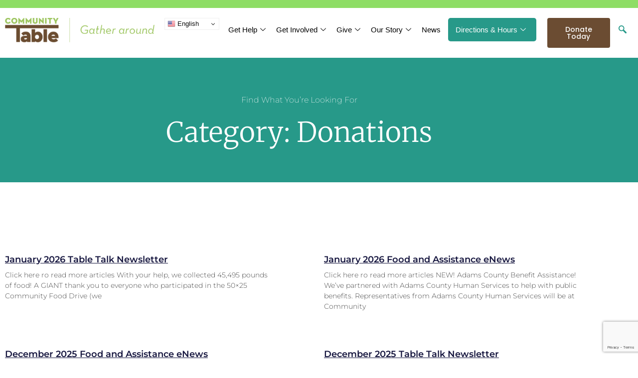

--- FILE ---
content_type: text/html; charset=UTF-8
request_url: https://cotable.org/category/donations/
body_size: 20121
content:
<!doctype html>
<html lang="en-US" prefix="og: https://ogp.me/ns#">
<head>
	<meta charset="UTF-8">
	<meta name="viewport" content="width=device-width, initial-scale=1">
	<link rel="profile" href="https://gmpg.org/xfn/11">
	
<!-- Search Engine Optimization by Rank Math - https://rankmath.com/ -->
<title>Donations - Community Table</title>
<meta name="robots" content="follow, index, max-snippet:-1, max-video-preview:-1, max-image-preview:large"/>
<link rel="canonical" href="https://cotable.org/category/donations/" />
<meta property="og:locale" content="en_US" />
<meta property="og:type" content="article" />
<meta property="og:title" content="Donations - Community Table" />
<meta property="og:url" content="https://cotable.org/category/donations/" />
<meta property="og:site_name" content="Community Table" />
<meta name="twitter:card" content="summary_large_image" />
<meta name="twitter:title" content="Donations - Community Table" />
<meta name="twitter:label1" content="Posts" />
<meta name="twitter:data1" content="7" />
<script type="application/ld+json" class="rank-math-schema">{"@context":"https://schema.org","@graph":[{"@type":"Person","@id":"https://cotable.org/#person","name":"developer","image":{"@type":"ImageObject","@id":"https://cotable.org/#logo","url":"https://cotable.org/wp-content/uploads/2022/09/community-table-logo.png","contentUrl":"https://cotable.org/wp-content/uploads/2022/09/community-table-logo.png","caption":"Community Table","inLanguage":"en-US","width":"389","height":"64"}},{"@type":"WebSite","@id":"https://cotable.org/#website","url":"https://cotable.org","name":"Community Table","publisher":{"@id":"https://cotable.org/#person"},"inLanguage":"en-US"},{"@type":"BreadcrumbList","@id":"https://cotable.org/category/donations/#breadcrumb","itemListElement":[{"@type":"ListItem","position":"1","item":{"@id":"https://cotable.org","name":"Home"}},{"@type":"ListItem","position":"2","item":{"@id":"https://cotable.org/category/donations/","name":"Donations"}}]},{"@type":"CollectionPage","@id":"https://cotable.org/category/donations/#webpage","url":"https://cotable.org/category/donations/","name":"Donations - Community Table","isPartOf":{"@id":"https://cotable.org/#website"},"inLanguage":"en-US","breadcrumb":{"@id":"https://cotable.org/category/donations/#breadcrumb"}}]}</script>
<!-- /Rank Math WordPress SEO plugin -->

<link rel='dns-prefetch' href='//www.google.com' />
<link rel='dns-prefetch' href='//www.googletagmanager.com' />

<link rel="alternate" type="application/rss+xml" title="Community Table &raquo; Feed" href="https://cotable.org/feed/" />
<link rel="alternate" type="application/rss+xml" title="Community Table &raquo; Comments Feed" href="https://cotable.org/comments/feed/" />
<link rel="alternate" type="text/calendar" title="Community Table &raquo; iCal Feed" href="https://cotable.org/events/?ical=1" />
<link rel="alternate" type="application/rss+xml" title="Community Table &raquo; Donations Category Feed" href="https://cotable.org/category/donations/feed/" />
<style id='wp-img-auto-sizes-contain-inline-css'>
img:is([sizes=auto i],[sizes^="auto," i]){contain-intrinsic-size:3000px 1500px}
/*# sourceURL=wp-img-auto-sizes-contain-inline-css */
</style>
<link data-minify="1" rel='stylesheet' id='tribe-events-pro-mini-calendar-block-styles-css' href='https://cotable.org/wp-content/cache/min/1/wp-content/plugins/events-calendar-pro/build/css/tribe-events-pro-mini-calendar-block.css?ver=1768437060' media='all' />
<link data-minify="1" rel='stylesheet' id='tec-variables-skeleton-css' href='https://cotable.org/wp-content/cache/min/1/wp-content/plugins/the-events-calendar/common/build/css/variables-skeleton.css?ver=1768437060' media='all' />
<link data-minify="1" rel='stylesheet' id='tec-variables-full-css' href='https://cotable.org/wp-content/cache/min/1/wp-content/plugins/the-events-calendar/common/build/css/variables-full.css?ver=1768437060' media='all' />
<link data-minify="1" rel='stylesheet' id='tribe-events-v2-virtual-single-block-css' href='https://cotable.org/wp-content/cache/min/1/wp-content/plugins/events-calendar-pro/build/css/events-virtual-single-block.css?ver=1768437060' media='all' />
<style id='wp-emoji-styles-inline-css'>

	img.wp-smiley, img.emoji {
		display: inline !important;
		border: none !important;
		box-shadow: none !important;
		height: 1em !important;
		width: 1em !important;
		margin: 0 0.07em !important;
		vertical-align: -0.1em !important;
		background: none !important;
		padding: 0 !important;
	}
/*# sourceURL=wp-emoji-styles-inline-css */
</style>
<style id='global-styles-inline-css'>
:root{--wp--preset--aspect-ratio--square: 1;--wp--preset--aspect-ratio--4-3: 4/3;--wp--preset--aspect-ratio--3-4: 3/4;--wp--preset--aspect-ratio--3-2: 3/2;--wp--preset--aspect-ratio--2-3: 2/3;--wp--preset--aspect-ratio--16-9: 16/9;--wp--preset--aspect-ratio--9-16: 9/16;--wp--preset--color--black: #000000;--wp--preset--color--cyan-bluish-gray: #abb8c3;--wp--preset--color--white: #ffffff;--wp--preset--color--pale-pink: #f78da7;--wp--preset--color--vivid-red: #cf2e2e;--wp--preset--color--luminous-vivid-orange: #ff6900;--wp--preset--color--luminous-vivid-amber: #fcb900;--wp--preset--color--light-green-cyan: #7bdcb5;--wp--preset--color--vivid-green-cyan: #00d084;--wp--preset--color--pale-cyan-blue: #8ed1fc;--wp--preset--color--vivid-cyan-blue: #0693e3;--wp--preset--color--vivid-purple: #9b51e0;--wp--preset--gradient--vivid-cyan-blue-to-vivid-purple: linear-gradient(135deg,rgb(6,147,227) 0%,rgb(155,81,224) 100%);--wp--preset--gradient--light-green-cyan-to-vivid-green-cyan: linear-gradient(135deg,rgb(122,220,180) 0%,rgb(0,208,130) 100%);--wp--preset--gradient--luminous-vivid-amber-to-luminous-vivid-orange: linear-gradient(135deg,rgb(252,185,0) 0%,rgb(255,105,0) 100%);--wp--preset--gradient--luminous-vivid-orange-to-vivid-red: linear-gradient(135deg,rgb(255,105,0) 0%,rgb(207,46,46) 100%);--wp--preset--gradient--very-light-gray-to-cyan-bluish-gray: linear-gradient(135deg,rgb(238,238,238) 0%,rgb(169,184,195) 100%);--wp--preset--gradient--cool-to-warm-spectrum: linear-gradient(135deg,rgb(74,234,220) 0%,rgb(151,120,209) 20%,rgb(207,42,186) 40%,rgb(238,44,130) 60%,rgb(251,105,98) 80%,rgb(254,248,76) 100%);--wp--preset--gradient--blush-light-purple: linear-gradient(135deg,rgb(255,206,236) 0%,rgb(152,150,240) 100%);--wp--preset--gradient--blush-bordeaux: linear-gradient(135deg,rgb(254,205,165) 0%,rgb(254,45,45) 50%,rgb(107,0,62) 100%);--wp--preset--gradient--luminous-dusk: linear-gradient(135deg,rgb(255,203,112) 0%,rgb(199,81,192) 50%,rgb(65,88,208) 100%);--wp--preset--gradient--pale-ocean: linear-gradient(135deg,rgb(255,245,203) 0%,rgb(182,227,212) 50%,rgb(51,167,181) 100%);--wp--preset--gradient--electric-grass: linear-gradient(135deg,rgb(202,248,128) 0%,rgb(113,206,126) 100%);--wp--preset--gradient--midnight: linear-gradient(135deg,rgb(2,3,129) 0%,rgb(40,116,252) 100%);--wp--preset--font-size--small: 13px;--wp--preset--font-size--medium: 20px;--wp--preset--font-size--large: 36px;--wp--preset--font-size--x-large: 42px;--wp--preset--spacing--20: 0.44rem;--wp--preset--spacing--30: 0.67rem;--wp--preset--spacing--40: 1rem;--wp--preset--spacing--50: 1.5rem;--wp--preset--spacing--60: 2.25rem;--wp--preset--spacing--70: 3.38rem;--wp--preset--spacing--80: 5.06rem;--wp--preset--shadow--natural: 6px 6px 9px rgba(0, 0, 0, 0.2);--wp--preset--shadow--deep: 12px 12px 50px rgba(0, 0, 0, 0.4);--wp--preset--shadow--sharp: 6px 6px 0px rgba(0, 0, 0, 0.2);--wp--preset--shadow--outlined: 6px 6px 0px -3px rgb(255, 255, 255), 6px 6px rgb(0, 0, 0);--wp--preset--shadow--crisp: 6px 6px 0px rgb(0, 0, 0);}:root { --wp--style--global--content-size: 800px;--wp--style--global--wide-size: 1200px; }:where(body) { margin: 0; }.wp-site-blocks > .alignleft { float: left; margin-right: 2em; }.wp-site-blocks > .alignright { float: right; margin-left: 2em; }.wp-site-blocks > .aligncenter { justify-content: center; margin-left: auto; margin-right: auto; }:where(.wp-site-blocks) > * { margin-block-start: 24px; margin-block-end: 0; }:where(.wp-site-blocks) > :first-child { margin-block-start: 0; }:where(.wp-site-blocks) > :last-child { margin-block-end: 0; }:root { --wp--style--block-gap: 24px; }:root :where(.is-layout-flow) > :first-child{margin-block-start: 0;}:root :where(.is-layout-flow) > :last-child{margin-block-end: 0;}:root :where(.is-layout-flow) > *{margin-block-start: 24px;margin-block-end: 0;}:root :where(.is-layout-constrained) > :first-child{margin-block-start: 0;}:root :where(.is-layout-constrained) > :last-child{margin-block-end: 0;}:root :where(.is-layout-constrained) > *{margin-block-start: 24px;margin-block-end: 0;}:root :where(.is-layout-flex){gap: 24px;}:root :where(.is-layout-grid){gap: 24px;}.is-layout-flow > .alignleft{float: left;margin-inline-start: 0;margin-inline-end: 2em;}.is-layout-flow > .alignright{float: right;margin-inline-start: 2em;margin-inline-end: 0;}.is-layout-flow > .aligncenter{margin-left: auto !important;margin-right: auto !important;}.is-layout-constrained > .alignleft{float: left;margin-inline-start: 0;margin-inline-end: 2em;}.is-layout-constrained > .alignright{float: right;margin-inline-start: 2em;margin-inline-end: 0;}.is-layout-constrained > .aligncenter{margin-left: auto !important;margin-right: auto !important;}.is-layout-constrained > :where(:not(.alignleft):not(.alignright):not(.alignfull)){max-width: var(--wp--style--global--content-size);margin-left: auto !important;margin-right: auto !important;}.is-layout-constrained > .alignwide{max-width: var(--wp--style--global--wide-size);}body .is-layout-flex{display: flex;}.is-layout-flex{flex-wrap: wrap;align-items: center;}.is-layout-flex > :is(*, div){margin: 0;}body .is-layout-grid{display: grid;}.is-layout-grid > :is(*, div){margin: 0;}body{padding-top: 0px;padding-right: 0px;padding-bottom: 0px;padding-left: 0px;}a:where(:not(.wp-element-button)){text-decoration: underline;}:root :where(.wp-element-button, .wp-block-button__link){background-color: #32373c;border-width: 0;color: #fff;font-family: inherit;font-size: inherit;font-style: inherit;font-weight: inherit;letter-spacing: inherit;line-height: inherit;padding-top: calc(0.667em + 2px);padding-right: calc(1.333em + 2px);padding-bottom: calc(0.667em + 2px);padding-left: calc(1.333em + 2px);text-decoration: none;text-transform: inherit;}.has-black-color{color: var(--wp--preset--color--black) !important;}.has-cyan-bluish-gray-color{color: var(--wp--preset--color--cyan-bluish-gray) !important;}.has-white-color{color: var(--wp--preset--color--white) !important;}.has-pale-pink-color{color: var(--wp--preset--color--pale-pink) !important;}.has-vivid-red-color{color: var(--wp--preset--color--vivid-red) !important;}.has-luminous-vivid-orange-color{color: var(--wp--preset--color--luminous-vivid-orange) !important;}.has-luminous-vivid-amber-color{color: var(--wp--preset--color--luminous-vivid-amber) !important;}.has-light-green-cyan-color{color: var(--wp--preset--color--light-green-cyan) !important;}.has-vivid-green-cyan-color{color: var(--wp--preset--color--vivid-green-cyan) !important;}.has-pale-cyan-blue-color{color: var(--wp--preset--color--pale-cyan-blue) !important;}.has-vivid-cyan-blue-color{color: var(--wp--preset--color--vivid-cyan-blue) !important;}.has-vivid-purple-color{color: var(--wp--preset--color--vivid-purple) !important;}.has-black-background-color{background-color: var(--wp--preset--color--black) !important;}.has-cyan-bluish-gray-background-color{background-color: var(--wp--preset--color--cyan-bluish-gray) !important;}.has-white-background-color{background-color: var(--wp--preset--color--white) !important;}.has-pale-pink-background-color{background-color: var(--wp--preset--color--pale-pink) !important;}.has-vivid-red-background-color{background-color: var(--wp--preset--color--vivid-red) !important;}.has-luminous-vivid-orange-background-color{background-color: var(--wp--preset--color--luminous-vivid-orange) !important;}.has-luminous-vivid-amber-background-color{background-color: var(--wp--preset--color--luminous-vivid-amber) !important;}.has-light-green-cyan-background-color{background-color: var(--wp--preset--color--light-green-cyan) !important;}.has-vivid-green-cyan-background-color{background-color: var(--wp--preset--color--vivid-green-cyan) !important;}.has-pale-cyan-blue-background-color{background-color: var(--wp--preset--color--pale-cyan-blue) !important;}.has-vivid-cyan-blue-background-color{background-color: var(--wp--preset--color--vivid-cyan-blue) !important;}.has-vivid-purple-background-color{background-color: var(--wp--preset--color--vivid-purple) !important;}.has-black-border-color{border-color: var(--wp--preset--color--black) !important;}.has-cyan-bluish-gray-border-color{border-color: var(--wp--preset--color--cyan-bluish-gray) !important;}.has-white-border-color{border-color: var(--wp--preset--color--white) !important;}.has-pale-pink-border-color{border-color: var(--wp--preset--color--pale-pink) !important;}.has-vivid-red-border-color{border-color: var(--wp--preset--color--vivid-red) !important;}.has-luminous-vivid-orange-border-color{border-color: var(--wp--preset--color--luminous-vivid-orange) !important;}.has-luminous-vivid-amber-border-color{border-color: var(--wp--preset--color--luminous-vivid-amber) !important;}.has-light-green-cyan-border-color{border-color: var(--wp--preset--color--light-green-cyan) !important;}.has-vivid-green-cyan-border-color{border-color: var(--wp--preset--color--vivid-green-cyan) !important;}.has-pale-cyan-blue-border-color{border-color: var(--wp--preset--color--pale-cyan-blue) !important;}.has-vivid-cyan-blue-border-color{border-color: var(--wp--preset--color--vivid-cyan-blue) !important;}.has-vivid-purple-border-color{border-color: var(--wp--preset--color--vivid-purple) !important;}.has-vivid-cyan-blue-to-vivid-purple-gradient-background{background: var(--wp--preset--gradient--vivid-cyan-blue-to-vivid-purple) !important;}.has-light-green-cyan-to-vivid-green-cyan-gradient-background{background: var(--wp--preset--gradient--light-green-cyan-to-vivid-green-cyan) !important;}.has-luminous-vivid-amber-to-luminous-vivid-orange-gradient-background{background: var(--wp--preset--gradient--luminous-vivid-amber-to-luminous-vivid-orange) !important;}.has-luminous-vivid-orange-to-vivid-red-gradient-background{background: var(--wp--preset--gradient--luminous-vivid-orange-to-vivid-red) !important;}.has-very-light-gray-to-cyan-bluish-gray-gradient-background{background: var(--wp--preset--gradient--very-light-gray-to-cyan-bluish-gray) !important;}.has-cool-to-warm-spectrum-gradient-background{background: var(--wp--preset--gradient--cool-to-warm-spectrum) !important;}.has-blush-light-purple-gradient-background{background: var(--wp--preset--gradient--blush-light-purple) !important;}.has-blush-bordeaux-gradient-background{background: var(--wp--preset--gradient--blush-bordeaux) !important;}.has-luminous-dusk-gradient-background{background: var(--wp--preset--gradient--luminous-dusk) !important;}.has-pale-ocean-gradient-background{background: var(--wp--preset--gradient--pale-ocean) !important;}.has-electric-grass-gradient-background{background: var(--wp--preset--gradient--electric-grass) !important;}.has-midnight-gradient-background{background: var(--wp--preset--gradient--midnight) !important;}.has-small-font-size{font-size: var(--wp--preset--font-size--small) !important;}.has-medium-font-size{font-size: var(--wp--preset--font-size--medium) !important;}.has-large-font-size{font-size: var(--wp--preset--font-size--large) !important;}.has-x-large-font-size{font-size: var(--wp--preset--font-size--x-large) !important;}
:root :where(.wp-block-pullquote){font-size: 1.5em;line-height: 1.6;}
/*# sourceURL=global-styles-inline-css */
</style>
<link data-minify="1" rel='stylesheet' id='tribe-events-v2-single-skeleton-css' href='https://cotable.org/wp-content/cache/min/1/wp-content/plugins/the-events-calendar/build/css/tribe-events-single-skeleton.css?ver=1768437060' media='all' />
<link data-minify="1" rel='stylesheet' id='tribe-events-v2-single-skeleton-full-css' href='https://cotable.org/wp-content/cache/min/1/wp-content/plugins/the-events-calendar/build/css/tribe-events-single-full.css?ver=1768437060' media='all' />
<link data-minify="1" rel='stylesheet' id='tec-events-elementor-widgets-base-styles-css' href='https://cotable.org/wp-content/cache/min/1/wp-content/plugins/the-events-calendar/build/css/integrations/plugins/elementor/widgets/widget-base.css?ver=1768437060' media='all' />
<link rel='stylesheet' id='parent-style-css' href='https://cotable.org/wp-content/themes/hello-elementor/style.css?ver=be98f8d613246461a5bc7a0c381b5147' media='all' />
<link rel='stylesheet' id='child-style-css' href='https://cotable.org/wp-content/themes/hello-elementor-child/style.css?ver=be98f8d613246461a5bc7a0c381b5147' media='all' />
<link data-minify="1" rel='stylesheet' id='hello-elementor-css' href='https://cotable.org/wp-content/cache/min/1/wp-content/themes/hello-elementor/assets/css/reset.css?ver=1768437060' media='all' />
<link data-minify="1" rel='stylesheet' id='hello-elementor-theme-style-css' href='https://cotable.org/wp-content/cache/min/1/wp-content/themes/hello-elementor/assets/css/theme.css?ver=1768437060' media='all' />
<link data-minify="1" rel='stylesheet' id='hello-elementor-header-footer-css' href='https://cotable.org/wp-content/cache/min/1/wp-content/themes/hello-elementor/assets/css/header-footer.css?ver=1768437060' media='all' />
<link rel='stylesheet' id='elementor-frontend-css' href='https://cotable.org/wp-content/plugins/elementor/assets/css/frontend.min.css?ver=3.34.1' media='all' />
<link rel='stylesheet' id='elementor-post-8-css' href='https://cotable.org/wp-content/uploads/elementor/css/post-8.css?ver=1768416516' media='all' />
<link rel='stylesheet' id='widget-menu-anchor-css' href='https://cotable.org/wp-content/plugins/elementor/assets/css/widget-menu-anchor.min.css?ver=3.34.1' media='all' />
<link rel='stylesheet' id='widget-image-css' href='https://cotable.org/wp-content/plugins/elementor/assets/css/widget-image.min.css?ver=3.34.1' media='all' />
<link rel='stylesheet' id='e-sticky-css' href='https://cotable.org/wp-content/plugins/elementor-pro/assets/css/modules/sticky.min.css?ver=3.34.0' media='all' />
<link rel='stylesheet' id='widget-icon-list-css' href='https://cotable.org/wp-content/plugins/elementor/assets/css/widget-icon-list.min.css?ver=3.34.1' media='all' />
<link rel='stylesheet' id='widget-social-icons-css' href='https://cotable.org/wp-content/plugins/elementor/assets/css/widget-social-icons.min.css?ver=3.34.1' media='all' />
<link rel='stylesheet' id='e-apple-webkit-css' href='https://cotable.org/wp-content/plugins/elementor/assets/css/conditionals/apple-webkit.min.css?ver=3.34.1' media='all' />
<link rel='stylesheet' id='e-motion-fx-css' href='https://cotable.org/wp-content/plugins/elementor-pro/assets/css/modules/motion-fx.min.css?ver=3.34.0' media='all' />
<link rel='stylesheet' id='widget-heading-css' href='https://cotable.org/wp-content/plugins/elementor/assets/css/widget-heading.min.css?ver=3.34.1' media='all' />
<link rel='stylesheet' id='widget-posts-css' href='https://cotable.org/wp-content/plugins/elementor-pro/assets/css/widget-posts.min.css?ver=3.34.0' media='all' />
<link rel='stylesheet' id='widget-search-form-css' href='https://cotable.org/wp-content/plugins/elementor-pro/assets/css/widget-search-form.min.css?ver=3.34.0' media='all' />
<link rel='stylesheet' id='e-animation-fadeInDown-css' href='https://cotable.org/wp-content/plugins/elementor/assets/lib/animations/styles/fadeInDown.min.css?ver=3.34.1' media='all' />
<link rel='stylesheet' id='e-popup-css' href='https://cotable.org/wp-content/plugins/elementor-pro/assets/css/conditionals/popup.min.css?ver=3.34.0' media='all' />
<link rel='stylesheet' id='elementor-post-17-css' href='https://cotable.org/wp-content/uploads/elementor/css/post-17.css?ver=1768416516' media='all' />
<link rel='stylesheet' id='elementor-post-20-css' href='https://cotable.org/wp-content/uploads/elementor/css/post-20.css?ver=1768416516' media='all' />
<link rel='stylesheet' id='elementor-post-11741-css' href='https://cotable.org/wp-content/uploads/elementor/css/post-11741.css?ver=1768419313' media='all' />
<link rel='stylesheet' id='elementor-post-15039-css' href='https://cotable.org/wp-content/uploads/elementor/css/post-15039.css?ver=1768416516' media='all' />
<link rel='stylesheet' id='elementor-post-15037-css' href='https://cotable.org/wp-content/uploads/elementor/css/post-15037.css?ver=1768416516' media='all' />
<link rel='stylesheet' id='elementor-post-11829-css' href='https://cotable.org/wp-content/uploads/elementor/css/post-11829.css?ver=1768416516' media='all' />
<link data-minify="1" rel='stylesheet' id='ekit-widget-styles-css' href='https://cotable.org/wp-content/cache/min/1/wp-content/plugins/elementskit-lite/widgets/init/assets/css/widget-styles.css?ver=1768437060' media='all' />
<link data-minify="1" rel='stylesheet' id='ekit-responsive-css' href='https://cotable.org/wp-content/cache/min/1/wp-content/plugins/elementskit-lite/widgets/init/assets/css/responsive.css?ver=1768437060' media='all' />
<link data-minify="1" rel='stylesheet' id='elementor-gf-local-poppins-css' href='https://cotable.org/wp-content/cache/min/1/wp-content/uploads/elementor/google-fonts/css/poppins.css?ver=1768437060' media='all' />
<link data-minify="1" rel='stylesheet' id='elementor-gf-local-opensans-css' href='https://cotable.org/wp-content/cache/min/1/wp-content/uploads/elementor/google-fonts/css/opensans.css?ver=1768437060' media='all' />
<link data-minify="1" rel='stylesheet' id='elementor-gf-local-montserrat-css' href='https://cotable.org/wp-content/cache/min/1/wp-content/uploads/elementor/google-fonts/css/montserrat.css?ver=1768437134' media='all' />
<link data-minify="1" rel='stylesheet' id='elementor-gf-local-merriweather-css' href='https://cotable.org/wp-content/cache/min/1/wp-content/uploads/elementor/google-fonts/css/merriweather.css?ver=1768437134' media='all' />
<link data-minify="1" rel='stylesheet' id='elementor-icons-ekiticons-css' href='https://cotable.org/wp-content/cache/min/1/wp-content/plugins/elementskit-lite/modules/elementskit-icon-pack/assets/css/ekiticons.css?ver=1768437060' media='all' />
<!--n2css--><!--n2js--><script src="https://cotable.org/wp-includes/js/jquery/jquery.min.js?ver=3.7.1" id="jquery-core-js"></script>
<script src="https://cotable.org/wp-includes/js/jquery/jquery-migrate.min.js?ver=3.4.1" id="jquery-migrate-js"></script>

<!-- Google tag (gtag.js) snippet added by Site Kit -->
<!-- Google Analytics snippet added by Site Kit -->
<script src="https://www.googletagmanager.com/gtag/js?id=G-B5YYNW11C4" id="google_gtagjs-js" async></script>
<script id="google_gtagjs-js-after">
window.dataLayer = window.dataLayer || [];function gtag(){dataLayer.push(arguments);}
gtag("set","linker",{"domains":["cotable.org"]});
gtag("js", new Date());
gtag("set", "developer_id.dZTNiMT", true);
gtag("config", "G-B5YYNW11C4");
//# sourceURL=google_gtagjs-js-after
</script>
<link rel="https://api.w.org/" href="https://cotable.org/wp-json/" /><link rel="alternate" title="JSON" type="application/json" href="https://cotable.org/wp-json/wp/v2/categories/16" /><link rel="EditURI" type="application/rsd+xml" title="RSD" href="https://cotable.org/xmlrpc.php?rsd" />

<meta name="generator" content="Site Kit by Google 1.170.0" /><meta name="tec-api-version" content="v1"><meta name="tec-api-origin" content="https://cotable.org"><link rel="alternate" href="https://cotable.org/wp-json/tribe/events/v1/" /><meta name="generator" content="Elementor 3.34.1; features: e_font_icon_svg, additional_custom_breakpoints; settings: css_print_method-external, google_font-enabled, font_display-auto">
			<style>
				.e-con.e-parent:nth-of-type(n+4):not(.e-lazyloaded):not(.e-no-lazyload),
				.e-con.e-parent:nth-of-type(n+4):not(.e-lazyloaded):not(.e-no-lazyload) * {
					background-image: none !important;
				}
				@media screen and (max-height: 1024px) {
					.e-con.e-parent:nth-of-type(n+3):not(.e-lazyloaded):not(.e-no-lazyload),
					.e-con.e-parent:nth-of-type(n+3):not(.e-lazyloaded):not(.e-no-lazyload) * {
						background-image: none !important;
					}
				}
				@media screen and (max-height: 640px) {
					.e-con.e-parent:nth-of-type(n+2):not(.e-lazyloaded):not(.e-no-lazyload),
					.e-con.e-parent:nth-of-type(n+2):not(.e-lazyloaded):not(.e-no-lazyload) * {
						background-image: none !important;
					}
				}
			</style>
			<link rel="icon" href="https://cotable.org/wp-content/uploads/2022/09/logo.png" sizes="32x32" />
<link rel="icon" href="https://cotable.org/wp-content/uploads/2022/09/logo.png" sizes="192x192" />
<link rel="apple-touch-icon" href="https://cotable.org/wp-content/uploads/2022/09/logo.png" />
<meta name="msapplication-TileImage" content="https://cotable.org/wp-content/uploads/2022/09/logo.png" />
<meta name="generator" content="WP Rocket 3.20.3" data-wpr-features="wpr_minify_js wpr_minify_css" /></head>
<body class="archive category category-donations category-16 wp-custom-logo wp-embed-responsive wp-theme-hello-elementor wp-child-theme-hello-elementor-child tribe-no-js hello-elementor-default elementor-page-11741 elementor-default elementor-template-full-width elementor-kit-8">


<a class="skip-link screen-reader-text" href="#content">Skip to content</a>

		<header data-rocket-location-hash="8f827e072aeb38a87d8443cc0bf6e19d" data-elementor-type="header" data-elementor-id="17" class="elementor elementor-17 elementor-location-header" data-elementor-post-type="elementor_library">
			<div data-rocket-location-hash="4d1ed23521b99513235aea9a47d21185" class="elementor-element elementor-element-931a942 e-flex e-con-boxed e-con e-parent" data-id="931a942" data-element_type="container">
					<div data-rocket-location-hash="da3b654b339ed49f0234db69a353a170" class="e-con-inner">
				<div class="elementor-element elementor-element-d46a731 elementor-widget elementor-widget-menu-anchor" data-id="d46a731" data-element_type="widget" data-widget_type="menu-anchor.default">
				<div class="elementor-widget-container">
							<div class="elementor-menu-anchor" id="top"></div>
						</div>
				</div>
					</div>
				</div>
		<div data-rocket-location-hash="8aee6a1ee417ad55fc746caf36a0563a" class="elementor-element elementor-element-1668c61 e-con-full e-flex e-con e-parent" data-id="1668c61" data-element_type="container" data-settings="{&quot;background_background&quot;:&quot;classic&quot;,&quot;sticky&quot;:&quot;top&quot;,&quot;sticky_on&quot;:[&quot;desktop&quot;,&quot;tablet&quot;,&quot;mobile&quot;],&quot;sticky_offset&quot;:0,&quot;sticky_effects_offset&quot;:0,&quot;sticky_anchor_link_offset&quot;:0}">
		<div data-rocket-location-hash="cfb57bd869686d60b17ca9f128885863" class="elementor-element elementor-element-a2d23ec e-con-full e-flex e-con e-child" data-id="a2d23ec" data-element_type="container">
				<div class="elementor-element elementor-element-7aa3824 elementor-widget elementor-widget-theme-site-logo elementor-widget-image" data-id="7aa3824" data-element_type="widget" data-widget_type="theme-site-logo.default">
				<div class="elementor-widget-container">
											<a href="https://cotable.org">
			<img width="389" height="64" src="https://cotable.org/wp-content/uploads/2022/09/community-table-logo.png" class="attachment-full size-full wp-image-53" alt="" srcset="https://cotable.org/wp-content/uploads/2022/09/community-table-logo.png 389w, https://cotable.org/wp-content/uploads/2022/09/community-table-logo-300x49.png 300w" sizes="(max-width: 389px) 100vw, 389px" />				</a>
											</div>
				</div>
				</div>
		<div data-rocket-location-hash="06322438066f9d5fad0e9e9429aeb40a" class="elementor-element elementor-element-b93d007 e-con-full e-flex e-con e-child" data-id="b93d007" data-element_type="container">
				<div class="elementor-element elementor-element-a405efc elementor-widget elementor-widget-shortcode" data-id="a405efc" data-element_type="widget" data-widget_type="shortcode.default">
				<div class="elementor-widget-container">
							<div class="elementor-shortcode"><div class="gtranslate_wrapper" id="gt-wrapper-56776889"></div></div>
						</div>
				</div>
				</div>
		<div data-rocket-location-hash="758160bc85737c0bc5b661c6e54bc6c3" class="elementor-element elementor-element-caa04cf e-con-full e-flex e-con e-child" data-id="caa04cf" data-element_type="container">
				<div class="elementor-element elementor-element-aeab08c elementor-widget elementor-widget-ekit-nav-menu" data-id="aeab08c" data-element_type="widget" data-widget_type="ekit-nav-menu.default">
				<div class="elementor-widget-container">
							<nav class="ekit-wid-con ekit_menu_responsive_tablet" 
			data-hamburger-icon="icon icon-apps" 
			data-hamburger-icon-type="icon" 
			data-responsive-breakpoint="1024">
			            <button class="elementskit-menu-hamburger elementskit-menu-toggler"  type="button" aria-label="hamburger-icon">
                <i aria-hidden="true" class="ekit-menu-icon icon icon-apps"></i>            </button>
            <div id="ekit-megamenu-main-menu" class="elementskit-menu-container elementskit-menu-offcanvas-elements elementskit-navbar-nav-default ekit-nav-menu-one-page-no ekit-nav-dropdown-hover"><ul id="menu-main-menu" class="elementskit-navbar-nav elementskit-menu-po-right submenu-click-on-icon"><li id="menu-item-589" class="menu-overflow menu-item menu-item-type-post_type menu-item-object-page menu-item-has-children menu-item-589 nav-item elementskit-dropdown-has relative_position elementskit-dropdown-menu-default_width elementskit-mobile-builder-content" data-vertical-menu=750px><a href="https://cotable.org/get-help/" class="ekit-menu-nav-link ekit-menu-dropdown-toggle">Get Help<i aria-hidden="true" class="icon icon-down-arrow1 elementskit-submenu-indicator"></i></a>
<ul class="elementskit-dropdown elementskit-submenu-panel">
	<li id="menu-item-10257" class="menu-item menu-item-type-custom menu-item-object-custom menu-item-10257 nav-item elementskit-mobile-builder-content" data-vertical-menu=750px><a href="/events/" class=" dropdown-item">Calendar</a>	<li id="menu-item-8123" class="menu-item menu-item-type-custom menu-item-object-custom menu-item-8123 nav-item elementskit-mobile-builder-content" data-vertical-menu=750px><a href="/get-help/#client-choice" class=" dropdown-item">Client Choice Food Pantry</a>	<li id="menu-item-8126" class="menu-item menu-item-type-custom menu-item-object-custom menu-item-8126 nav-item elementskit-mobile-builder-content" data-vertical-menu=750px><a href="/get-help/#food-bags" class=" dropdown-item">Emergency Food Bags for Unhoused People</a>	<li id="menu-item-9929" class="menu-item menu-item-type-custom menu-item-object-custom menu-item-9929 nav-item elementskit-mobile-builder-content" data-vertical-menu=750px><a href="/get-help/#tefap" class=" dropdown-item">TEFAP: The Emergency Food Assistance Program</a>	<li id="menu-item-8129" class="menu-item menu-item-type-custom menu-item-object-custom menu-item-8129 nav-item elementskit-mobile-builder-content" data-vertical-menu=750px><a href="/get-help/#everyday-eats" class=" dropdown-item">Everyday Eats for people ages 60+</a>	<li id="menu-item-8125" class="menu-item menu-item-type-custom menu-item-object-custom menu-item-8125 nav-item elementskit-mobile-builder-content" data-vertical-menu=750px><a href="/get-help/#mobile-pantry" class=" dropdown-item">Mobile Pantry</a>	<li id="menu-item-13692" class="menu-item menu-item-type-custom menu-item-object-custom menu-item-13692 nav-item elementskit-mobile-builder-content" data-vertical-menu=750px><a href="/get-help/#home-delivery" class=" dropdown-item">Home Delivery</a>	<li id="menu-item-8124" class="menu-item menu-item-type-custom menu-item-object-custom menu-item-8124 nav-item elementskit-mobile-builder-content" data-vertical-menu=750px><a href="/get-help/#feeding-the-future" class=" dropdown-item">Feeding the Future, weekend food for schoolchildren</a>	<li id="menu-item-8130" class="menu-item menu-item-type-custom menu-item-object-custom menu-item-8130 nav-item elementskit-mobile-builder-content" data-vertical-menu=750px><a href="/get-help/#financial-assistance" class=" dropdown-item">Financial Assistance</a>	<li id="menu-item-8131" class="menu-item menu-item-type-custom menu-item-object-custom menu-item-8131 nav-item elementskit-mobile-builder-content" data-vertical-menu=750px><a href="/get-help/#public-benefits" class=" dropdown-item">Public Benefits Application Assistance</a>	<li id="menu-item-9930" class="menu-item menu-item-type-custom menu-item-object-custom menu-item-9930 nav-item elementskit-mobile-builder-content" data-vertical-menu=750px><a href="/get-help/#child-waiting-area" class=" dropdown-item">Child Waiting Area</a>	<li id="menu-item-8133" class="menu-item menu-item-type-custom menu-item-object-custom menu-item-8133 nav-item elementskit-mobile-builder-content" data-vertical-menu=750px><a href="/get-help/#homelessness-support" class=" dropdown-item">Homelessness Support</a>	<li id="menu-item-9931" class="menu-item menu-item-type-custom menu-item-object-custom menu-item-9931 nav-item elementskit-mobile-builder-content" data-vertical-menu=750px><a href="/get-help/#health-clinic" class=" dropdown-item">Health Clinic</a>	<li id="menu-item-9932" class="menu-item menu-item-type-custom menu-item-object-custom menu-item-9932 nav-item elementskit-mobile-builder-content" data-vertical-menu=750px><a href="/get-help/#moneymatters" class=" dropdown-item">Money Matters Classes</a>	<li id="menu-item-9933" class="menu-item menu-item-type-custom menu-item-object-custom menu-item-9933 nav-item elementskit-mobile-builder-content" data-vertical-menu=750px><a href="/get-help/#ged" class=" dropdown-item">GED Test Preparation</a>	<li id="menu-item-8135" class="menu-item menu-item-type-custom menu-item-object-custom menu-item-8135 nav-item elementskit-mobile-builder-content" data-vertical-menu=750px><a href="/get-help/#showerandlaundry" class=" dropdown-item">Shower and Laundry Truck</a>	<li id="menu-item-9935" class="menu-item menu-item-type-custom menu-item-object-custom menu-item-9935 nav-item elementskit-mobile-builder-content" data-vertical-menu=750px><a href="/get-help/#cooking" class=" dropdown-item">Cooking &#038; Nutrition Programs</a>	<li id="menu-item-9936" class="menu-item menu-item-type-custom menu-item-object-custom menu-item-9936 nav-item elementskit-mobile-builder-content" data-vertical-menu=750px><a href="/get-help/#dmv" class=" dropdown-item">Motor Vehicle Services</a>	<li id="menu-item-10721" class="menu-item menu-item-type-custom menu-item-object-custom menu-item-10721 nav-item elementskit-mobile-builder-content" data-vertical-menu=750px><a href="https://cotable.org/get-help/#whatclientssay" class=" dropdown-item">Testimonials</a></ul>
</li>
<li id="menu-item-845" class="menu-item menu-item-type-post_type menu-item-object-page menu-item-has-children menu-item-845 nav-item elementskit-dropdown-has relative_position elementskit-dropdown-menu-default_width elementskit-mobile-builder-content" data-vertical-menu=750px><a href="https://cotable.org/get-involved/" class="ekit-menu-nav-link ekit-menu-dropdown-toggle">Get Involved<i aria-hidden="true" class="icon icon-down-arrow1 elementskit-submenu-indicator"></i></a>
<ul class="elementskit-dropdown elementskit-submenu-panel">
	<li id="menu-item-11429" class="menu-item menu-item-type-custom menu-item-object-custom menu-item-11429 nav-item elementskit-mobile-builder-content" data-vertical-menu=750px><a href="/get-involved/#volunteer" class=" dropdown-item">Volunteer</a>	<li id="menu-item-11828" class="menu-item menu-item-type-custom menu-item-object-custom menu-item-11828 nav-item elementskit-mobile-builder-content" data-vertical-menu=750px><a target="_blank" href="https://www.volgistics.com/vicnet/476539/login" class=" dropdown-item">VicNet Portal</a>	<li id="menu-item-11430" class="menu-item menu-item-type-custom menu-item-object-custom menu-item-11430 nav-item elementskit-mobile-builder-content" data-vertical-menu=750px><a href="/get-involved/#group-volunteering" class=" dropdown-item">Group Volunteering</a>	<li id="menu-item-10762" class="menu-item menu-item-type-custom menu-item-object-custom menu-item-10762 nav-item elementskit-mobile-builder-content" data-vertical-menu=750px><a href="/get-involved/#community-service" class=" dropdown-item">Community Service</a>	<li id="menu-item-10760" class="menu-item menu-item-type-custom menu-item-object-custom menu-item-10760 nav-item elementskit-mobile-builder-content" data-vertical-menu=750px><a href="/get-involved/#charity-golf-classic" class=" dropdown-item">Charity Golf Classic</a>	<li id="menu-item-13238" class="menu-item menu-item-type-custom menu-item-object-custom menu-item-13238 nav-item elementskit-mobile-builder-content" data-vertical-menu=750px><a href="/get-involved/#stamp-out-hunger-food-drive" class=" dropdown-item">Stamp Out Hunger Food Drive</a>	<li id="menu-item-13239" class="menu-item menu-item-type-custom menu-item-object-custom menu-item-13239 nav-item elementskit-mobile-builder-content" data-vertical-menu=750px><a href="/get-involved/#25X25-community-food-drive" class=" dropdown-item">25&#215;25 Community Food Drive</a>	<li id="menu-item-13240" class="menu-item menu-item-type-custom menu-item-object-custom menu-item-13240 nav-item elementskit-mobile-builder-content" data-vertical-menu=750px><a href="/get-involved/#hunger-action-month" class=" dropdown-item">Hunger Action Month</a></ul>
</li>
<li id="menu-item-926" class="menu-item menu-item-type-post_type menu-item-object-page menu-item-has-children menu-item-926 nav-item elementskit-dropdown-has relative_position elementskit-dropdown-menu-default_width elementskit-mobile-builder-content" data-vertical-menu=750px><a href="https://cotable.org/give/" class="ekit-menu-nav-link ekit-menu-dropdown-toggle">Give<i aria-hidden="true" class="icon icon-down-arrow1 elementskit-submenu-indicator"></i></a>
<ul class="elementskit-dropdown elementskit-submenu-panel">
	<li id="menu-item-11369" class="menu-item menu-item-type-custom menu-item-object-custom menu-item-11369 nav-item elementskit-mobile-builder-content" data-vertical-menu=750px><a href="/give/#give-funds" class=" dropdown-item">Give Funds</a>	<li id="menu-item-11370" class="menu-item menu-item-type-custom menu-item-object-custom menu-item-11370 nav-item elementskit-mobile-builder-content" data-vertical-menu=750px><a href="/give/#more-ways-to-give" class=" dropdown-item">More Ways to Give</a>	<li id="menu-item-11371" class="menu-item menu-item-type-custom menu-item-object-custom menu-item-11371 nav-item elementskit-mobile-builder-content" data-vertical-menu=750px><a href="/give/#give-food" class=" dropdown-item">Give Food</a>	<li id="menu-item-11372" class="menu-item menu-item-type-custom menu-item-object-custom menu-item-11372 nav-item elementskit-mobile-builder-content" data-vertical-menu=750px><a href="/give/#business-and-organization-partnerships" class=" dropdown-item">Business and Organization Partnerships</a>	<li id="menu-item-8145" class="menu-item menu-item-type-custom menu-item-object-custom menu-item-8145 nav-item elementskit-mobile-builder-content" data-vertical-menu=750px><a href="/our-story/#financial-reports" class=" dropdown-item">Reports and Financials</a></ul>
</li>
<li id="menu-item-1499" class="menu-item menu-item-type-post_type menu-item-object-page menu-item-has-children menu-item-1499 nav-item elementskit-dropdown-has relative_position elementskit-dropdown-menu-default_width elementskit-mobile-builder-content" data-vertical-menu=750px><a href="https://cotable.org/our-story/" class="ekit-menu-nav-link ekit-menu-dropdown-toggle">Our Story<i aria-hidden="true" class="icon icon-down-arrow1 elementskit-submenu-indicator"></i></a>
<ul class="elementskit-dropdown elementskit-submenu-panel">
	<li id="menu-item-7798" class="menu-item menu-item-type-custom menu-item-object-custom menu-item-7798 nav-item elementskit-mobile-builder-content" data-vertical-menu=750px><a href="/our-story/#about" class=" dropdown-item">About Community Table</a>	<li id="menu-item-7799" class="menu-item menu-item-type-custom menu-item-object-custom menu-item-7799 nav-item elementskit-mobile-builder-content" data-vertical-menu=750px><a href="/our-story/#staff" class=" dropdown-item">Staff</a>	<li id="menu-item-7797" class="menu-item menu-item-type-post_type menu-item-object-page menu-item-7797 nav-item elementskit-mobile-builder-content" data-vertical-menu=750px><a href="https://cotable.org/board/" class=" dropdown-item">Board of Directors</a>	<li id="menu-item-10397" class="menu-item menu-item-type-post_type menu-item-object-page menu-item-10397 nav-item elementskit-mobile-builder-content" data-vertical-menu=750px><a href="https://cotable.org/acfb-foundation/" class=" dropdown-item">ACFB Foundation</a>	<li id="menu-item-11385" class="menu-item menu-item-type-custom menu-item-object-custom menu-item-11385 nav-item elementskit-mobile-builder-content" data-vertical-menu=750px><a href="/our-story/#testimonials-videos" class=" dropdown-item">Testimonials and Videos</a></ul>
</li>
<li id="menu-item-11173" class="menu-item menu-item-type-post_type menu-item-object-page menu-item-11173 nav-item elementskit-mobile-builder-content" data-vertical-menu=750px><a href="https://cotable.org/news/" class="ekit-menu-nav-link">News</a></li>
<li id="menu-item-71" class="menu-style menu-item menu-item-type-custom menu-item-object-custom menu-item-71 nav-item elementskit-dropdown-has relative_position elementskit-dropdown-menu-default_width elementskit-megamenu-has elementskit-mobile-builder-content" data-vertical-menu=750px><a href="#" class="ekit-menu-nav-link">Directions &#038; Hours<i aria-hidden="true" class="icon icon-down-arrow1 elementskit-submenu-indicator"></i></a><div class="elementskit-megamenu-panel">		<div data-elementor-type="wp-post" data-elementor-id="15348" class="elementor elementor-15348" data-elementor-post-type="elementskit_content">
				<div class="elementor-element elementor-element-a52fdd1 e-flex e-con-boxed e-con e-parent" data-id="a52fdd1" data-element_type="container">
					<div data-rocket-location-hash="9df018fcc06d2a8d86518aee4205e42f" class="e-con-inner">
		<div class="elementor-element elementor-element-2c6210f e-con-full e-flex e-con e-child" data-id="2c6210f" data-element_type="container">
				<div class="elementor-element elementor-element-dfd3d0d elementor-widget elementor-widget-text-editor" data-id="dfd3d0d" data-element_type="widget" data-widget_type="text-editor.default">
				<div class="elementor-widget-container">
									<h5 style="color: #279989;">Hours of Operation</h5>
<p><span style="color: #cfb023;">Pantry Shopping:</span>
<ul>
 	<li style="list-style-type: none;"><strong>CLOSED on Mondays</strong>
<ul>Wednesday: 12:00 – 5:45 pm</ul>
<ul>Tuesday and Friday: 12:00 – 3:45 pm</ul>
<ul>Thursday: 10:00 am – 3:45 pm</ul>
</li>
</ul></p>
<p><span style="color: #cfb023;">Assistance Programs:</span> Tuesday-Friday: Noon to 4:00 pm</p>

<p><span style="color: #cfb023;">Office:</span> Tuesday to Friday: 8:00 am to 4:00 pm</p>

<p><span style="color: #cfb023;">Food and Donation Dropoff:</span> Tuesday-Friday: 9:00 am to 4:00 pm</p>
<h6><a href="https://www.google.com/maps/dir//Community+Table,+4600+W+60th+Ave,+Arvada,+CO+80003/@39.8051804,-105.0494665,785m/data=!3m1!1e3!4m16!1m7!3m6!1s0x876b862665e11259:0x2ea2b06adaccb61c!2sCommunity+Table!8m2!3d39.8051763!4d-105.0468916!16s%2Fg%2F1td33jnj!4m7!1m0!1m5!1m1!1s0x876b862665e11259:0x2ea2b06adaccb61c!2m2!1d-105.0468916!2d39.8051763?entry=ttu&amp;g_ep=EgoyMDI1MTAxNC4wIKXMDSoASAFQAw%3D%3D" target="_blank" rel="nofollow noopener">Click for Directions</a></h6>
<p>4600 W. 60<sup>th</sup> Ave., Arvada, CO 80003
Phone: <a href="tel:303-424-6685">303-424-6685</a> | Fax: 303-403-9911 | <a href="mailto:info@CoTable.org">info@CoTable.org</a></p>								</div>
				</div>
				</div>
					</div>
				</div>
				</div>
		</div></li>
</ul><div class="elementskit-nav-identity-panel"><a class="elementskit-nav-logo" href="https://cotable.org" target="" rel=""><img src="https://cotable.org/wp-content/uploads/2022/09/community-table-logo.png" title="community-table-logo" alt="community-table-logo" decoding="async" /></a><button class="elementskit-menu-close elementskit-menu-toggler" type="button">X</button></div></div>			
			<div class="elementskit-menu-overlay elementskit-menu-offcanvas-elements elementskit-menu-toggler ekit-nav-menu--overlay"></div>        </nav>
						</div>
				</div>
				</div>
		<div data-rocket-location-hash="31def52853092069329867141c2e40f3" class="elementor-element elementor-element-3181c6b e-con-full e-flex e-con e-child" data-id="3181c6b" data-element_type="container">
				<div class="elementor-element elementor-element-20ab31d elementor-mobile-align-center elementor-widget elementor-widget-button" data-id="20ab31d" data-element_type="widget" data-widget_type="button.default">
				<div class="elementor-widget-container">
									<div class="elementor-button-wrapper">
					<a class="elementor-button elementor-button-link elementor-size-md" href="https://cotable.org/donate/">
						<span class="elementor-button-content-wrapper">
									<span class="elementor-button-text">Donate Today</span>
					</span>
					</a>
				</div>
								</div>
				</div>
				<div class="elementor-element elementor-element-d2994c0 elementor-widget elementor-widget-elementskit-header-search" data-id="d2994c0" data-element_type="widget" data-widget_type="elementskit-header-search.default">
				<div class="elementor-widget-container">
					<div class="ekit-wid-con" >        <a href="#ekit_modal-popup-d2994c0" class="ekit_navsearch-button ekit-modal-popup" aria-label="navsearch-button">
            <i aria-hidden="true" class="icon icon-search-5"></i>        </a>
        <!-- language switcher strart -->
        <!-- xs modal -->
        <div class="zoom-anim-dialog mfp-hide ekit_modal-searchPanel" id="ekit_modal-popup-d2994c0">
            <div class="ekit-search-panel">
            <!-- Polylang search - thanks to Alain Melsens -->
                <form role="search" method="get" class="ekit-search-group" action="https://cotable.org/">
                    <input type="search" class="ekit_search-field" aria-label="search-form" placeholder="Search..." value="" name="s">
					<button type="submit" class="ekit_search-button" aria-label="search-button">
                        <i aria-hidden="true" class="icon icon-search-5"></i>                    </button>
                </form>
            </div>
        </div><!-- End xs modal -->
        <!-- end language switcher strart -->
        </div>				</div>
				</div>
				</div>
				</div>
				</header>
				<div data-rocket-location-hash="bc2bb4ef80683ac63225088f3695949a" data-elementor-type="archive" data-elementor-id="11741" class="elementor elementor-11741 elementor-location-archive" data-elementor-post-type="elementor_library">
					<section data-rocket-location-hash="7b89edb5a18f3641826f9a07738fdb77" class="elementor-section elementor-top-section elementor-element elementor-element-e59bc0f elementor-section-height-min-height elementor-section-boxed elementor-section-height-default elementor-section-items-middle" data-id="e59bc0f" data-element_type="section" data-settings="{&quot;background_background&quot;:&quot;classic&quot;}">
						<div data-rocket-location-hash="1e476ed8521e5a63ab5ef03e120f49ec" class="elementor-container elementor-column-gap-default">
					<div class="elementor-column elementor-col-100 elementor-top-column elementor-element elementor-element-68fced89" data-id="68fced89" data-element_type="column">
			<div class="elementor-widget-wrap elementor-element-populated">
						<div class="elementor-element elementor-element-36bcadfd elementor-widget elementor-widget-text-editor" data-id="36bcadfd" data-element_type="widget" data-widget_type="text-editor.default">
				<div class="elementor-widget-container">
									<p>find what you&#8217;re looking for</p>								</div>
				</div>
				<div class="elementor-element elementor-element-317845be elementor-widget elementor-widget-heading" data-id="317845be" data-element_type="widget" data-widget_type="heading.default">
				<div class="elementor-widget-container">
					<h2 class="elementor-heading-title elementor-size-default">Category: Donations</h2>				</div>
				</div>
					</div>
		</div>
					</div>
		</section>
				<section data-rocket-location-hash="1a51d7a1a982f300ad10024858ca1c50" class="elementor-section elementor-top-section elementor-element elementor-element-317899b3 elementor-section-boxed elementor-section-height-default elementor-section-height-default" data-id="317899b3" data-element_type="section">
						<div data-rocket-location-hash="c0a8692ba87932e4b64164f91c78807d" class="elementor-container elementor-column-gap-default">
					<div class="elementor-column elementor-col-100 elementor-top-column elementor-element elementor-element-2462104f" data-id="2462104f" data-element_type="column">
			<div class="elementor-widget-wrap elementor-element-populated">
						<div class="elementor-element elementor-element-4384010e elementor-grid-2 elementor-grid-tablet-1 elementor-posts--thumbnail-none elementor-posts--align-left elementor-posts__hover-none elementor-grid-mobile-1 elementor-widget elementor-widget-posts" data-id="4384010e" data-element_type="widget" data-settings="{&quot;cards_columns&quot;:&quot;2&quot;,&quot;cards_columns_tablet&quot;:&quot;1&quot;,&quot;cards_row_gap&quot;:{&quot;unit&quot;:&quot;px&quot;,&quot;size&quot;:&quot;&quot;,&quot;sizes&quot;:[]},&quot;pagination_type&quot;:&quot;numbers&quot;,&quot;cards_columns_mobile&quot;:&quot;1&quot;,&quot;cards_row_gap_tablet&quot;:{&quot;unit&quot;:&quot;px&quot;,&quot;size&quot;:&quot;&quot;,&quot;sizes&quot;:[]},&quot;cards_row_gap_mobile&quot;:{&quot;unit&quot;:&quot;px&quot;,&quot;size&quot;:&quot;&quot;,&quot;sizes&quot;:[]}}" data-widget_type="posts.cards">
				<div class="elementor-widget-container">
							<div class="elementor-posts-container elementor-posts elementor-posts--skin-cards elementor-grid" role="list">
				<article class="elementor-post elementor-grid-item post-15615 post type-post status-publish format-standard has-post-thumbnail hentry category-communitytable category-tabletalk" role="listitem">
			<div class="elementor-post__card">
				<div class="elementor-post__text">
				<h3 class="elementor-post__title">
			<a href="https://cotable.org/january-2026-table-talk-newsletter/" >
				January 2026 Table Talk Newsletter			</a>
		</h3>
				<div class="elementor-post__excerpt">
			<p>Click here ro read more articles With your help, we collected 45,495 pounds of food! A GIANT thank you to everyone who participated in the 50&#215;25 Community Food Drive (we</p>
		</div>
				</div>
					</div>
		</article>
				<article class="elementor-post elementor-grid-item post-15621 post type-post status-publish format-standard has-post-thumbnail hentry category-communitytable category-foodandassistancenews" role="listitem">
			<div class="elementor-post__card">
				<div class="elementor-post__text">
				<h3 class="elementor-post__title">
			<a href="https://cotable.org/january-2026-food-and-assistance-enews/" >
				January 2026 Food and Assistance eNews			</a>
		</h3>
				<div class="elementor-post__excerpt">
			<p>Click here ro read more articles NEW! Adams County Benefit Assistance! We&#8217;ve partnered with Adams County Human Services to help with public benefits. Representatives from Adams County Human Services will be at Community</p>
		</div>
				</div>
					</div>
		</article>
				<article class="elementor-post elementor-grid-item post-15536 post type-post status-publish format-standard has-post-thumbnail hentry category-communitytable category-foodandassistancenews" role="listitem">
			<div class="elementor-post__card">
				<div class="elementor-post__text">
				<h3 class="elementor-post__title">
			<a href="https://cotable.org/december-2025-food-and-assistance-enews/" >
				December 2025 Food and Assistance eNews			</a>
		</h3>
				<div class="elementor-post__excerpt">
			<p>Click here ro read more articles Changes to Sharing This E-Newsletter Find our E-Newsletters Online Starting January 2026 Beginning January 2026, we are changing how we share our monthly client e-newsletters.</p>
		</div>
				</div>
					</div>
		</article>
				<article class="elementor-post elementor-grid-item post-15542 post type-post status-publish format-standard has-post-thumbnail hentry category-communitytable category-tabletalk" role="listitem">
			<div class="elementor-post__card">
				<div class="elementor-post__text">
				<h3 class="elementor-post__title">
			<a href="https://cotable.org/december-2025-table-talk-newsletter/" >
				December 2025 Table Talk Newsletter			</a>
		</h3>
				<div class="elementor-post__excerpt">
			<p>Click here ro read more articles 25&#215;25 Food Drive Update We&#8217;re more than halfway to meeting our goal! You can help collect 25,000 pounds of food by December 25! Since opening</p>
		</div>
				</div>
					</div>
		</article>
				<article class="elementor-post elementor-grid-item post-15447 post type-post status-publish format-standard has-post-thumbnail hentry category-communitytable category-foodandassistancenews" role="listitem">
			<div class="elementor-post__card">
				<div class="elementor-post__text">
				<h3 class="elementor-post__title">
			<a href="https://cotable.org/november-2025-food-and-assistance-enews/" >
				November 2025 Food and Assistance eNews			</a>
		</h3>
				<div class="elementor-post__excerpt">
			<p>Click here ro read more articles Help During the SNAP Benefit Pause If you&#8217;ve been affected by the SNAP benefits lapse, we&#8217;re here to help. To meet the higher demand,</p>
		</div>
				</div>
					</div>
		</article>
				<article class="elementor-post elementor-grid-item post-15422 post type-post status-publish format-standard has-post-thumbnail hentry category-communitytable category-tabletalk" role="listitem">
			<div class="elementor-post__card">
				<div class="elementor-post__text">
				<h3 class="elementor-post__title">
			<a href="https://cotable.org/november-2025-table-talk-newsletter/" >
				November 2025 Table Talk Newsletter			</a>
		</h3>
				<div class="elementor-post__excerpt">
			<p>Click here ro read more articles Helping Neighbors Through the SNAP Benefit Lapse When families lose access to the food assistance they depend on, the impact is immediate and profound.</p>
		</div>
				</div>
					</div>
		</article>
				<article class="elementor-post elementor-grid-item post-15308 post type-post status-publish format-standard has-post-thumbnail hentry category-communitytable category-foodandassistancenews" role="listitem">
			<div class="elementor-post__card">
				<div class="elementor-post__text">
				<h3 class="elementor-post__title">
			<a href="https://cotable.org/october-2025-food-and-assistance-enews/" >
				October 2025 Food and Assistance eNews			</a>
		</h3>
				<div class="elementor-post__excerpt">
			<p>Click here ro read more articles FREE Laundry Services &#8211; Now on Tuesdays The ServiceSource laundry truck will be at Community Table on TUESDAYS from 9:00 a.m. to 3:00 p.m.,</p>
		</div>
				</div>
					</div>
		</article>
				<article class="elementor-post elementor-grid-item post-15319 post type-post status-publish format-standard has-post-thumbnail hentry category-communitytable category-tabletalk" role="listitem">
			<div class="elementor-post__card">
				<div class="elementor-post__text">
				<h3 class="elementor-post__title">
			<a href="https://cotable.org/october-2025-table-talk-newsletter/" >
				October 2025 Table Talk Newsletter			</a>
		</h3>
				<div class="elementor-post__excerpt">
			<p>Click here ro read more articles It&#8217;s Harvest Time! At Community Table, fresh produce is one of the most valuable gifts we can provide to families. Making the Most of</p>
		</div>
				</div>
					</div>
		</article>
				<article class="elementor-post elementor-grid-item post-15257 post type-post status-publish format-standard has-post-thumbnail hentry category-communitytable" role="listitem">
			<div class="elementor-post__card">
				<div class="elementor-post__text">
				<h3 class="elementor-post__title">
			<a href="https://cotable.org/see-the-highlights-from-our-grand-opening/" >
				See the Highlights from Our Grand Opening!			</a>
		</h3>
				<div class="elementor-post__excerpt">
			<p>If you couldn’t attend—or want to take another look—you can now watch highlights from Community Table’s Grand Opening Celebration. Discover how your support made it possible to create a welcoming</p>
		</div>
				</div>
					</div>
		</article>
				<article class="elementor-post elementor-grid-item post-15241 post type-post status-publish format-standard has-post-thumbnail hentry category-communitytable category-foodandassistancenews" role="listitem">
			<div class="elementor-post__card">
				<div class="elementor-post__text">
				<h3 class="elementor-post__title">
			<a href="https://cotable.org/september-2025-food-and-assistance-enews/" >
				September 2025 Food and Assistance eNews			</a>
		</h3>
				<div class="elementor-post__excerpt">
			<p>Mission Arvada Assistance Mission Arvada&#8217;s friendly staff can answer questions and provide support and assistance with public benefit applications. Mission Arvada will be at Community Table on the first and third</p>
		</div>
				</div>
					</div>
		</article>
				<article class="elementor-post elementor-grid-item post-15235 post type-post status-publish format-standard has-post-thumbnail hentry category-communitytable category-tabletalk" role="listitem">
			<div class="elementor-post__card">
				<div class="elementor-post__text">
				<h3 class="elementor-post__title">
			<a href="https://cotable.org/september-2025-table-talk-newsletter/" >
				September 2025 Table Talk Newsletter			</a>
		</h3>
				<div class="elementor-post__excerpt">
			<p>Keeping our Street Neat! Community Table is proud to participate in the City of Arvada&#8217;s Adopt-A-Street program by officially adopting the section of 60th Avenue from Wolff to Tennyson Streets. As</p>
		</div>
				</div>
					</div>
		</article>
				<article class="elementor-post elementor-grid-item post-15193 post type-post status-publish format-standard has-post-thumbnail hentry category-communitytable" role="listitem">
			<div class="elementor-post__card">
				<div class="elementor-post__text">
				<h3 class="elementor-post__title">
			<a href="https://cotable.org/august-2025-food-and-assistance-enews/" >
				August 2025 Food and Assistance eNews			</a>
		</h3>
				<div class="elementor-post__excerpt">
			<p>Our August 2025 food and assistance e-newsletter is now available online. Click the link below to read about the programs and events happening at Community Table that may help you</p>
		</div>
				</div>
					</div>
		</article>
				<article class="elementor-post elementor-grid-item post-15190 post type-post status-publish format-standard has-post-thumbnail hentry category-communitytable category-tabletalk" role="listitem">
			<div class="elementor-post__card">
				<div class="elementor-post__text">
				<h3 class="elementor-post__title">
			<a href="https://cotable.org/august-2025-table-talk-newsletter/" >
				August 2025 Table Talk Newsletter			</a>
		</h3>
				<div class="elementor-post__excerpt">
			<p>The August 2025 edition of our Table Talk e-newsletter is now available online. Click below to read about the latest happenings and upcoming events at Community Table. August 2025 Table</p>
		</div>
				</div>
					</div>
		</article>
				<article class="elementor-post elementor-grid-item post-15116 post type-post status-publish format-standard has-post-thumbnail hentry category-communitytable" role="listitem">
			<div class="elementor-post__card">
				<div class="elementor-post__text">
				<h3 class="elementor-post__title">
			<a href="https://cotable.org/july-2025-food-and-assistance-enews/" >
				July 2025 Food and Assistance eNews			</a>
		</h3>
				<div class="elementor-post__excerpt">
			<p>Our July 2025 food and assistance e-newsletter is now available online. Click the link below to read about the programs and events happening at Community Table that may help you</p>
		</div>
				</div>
					</div>
		</article>
				<article class="elementor-post elementor-grid-item post-15105 post type-post status-publish format-standard has-post-thumbnail hentry category-communitytable category-tabletalk" role="listitem">
			<div class="elementor-post__card">
				<div class="elementor-post__text">
				<h3 class="elementor-post__title">
			<a href="https://cotable.org/july-2025-table-talk-enewsletter/" >
				July 2025 Table Talk eNewsletter			</a>
		</h3>
				<div class="elementor-post__excerpt">
			<p>The July 2025 edition of our Table Talk e-newsletter is now available online. Click below to read about the latest happenings and upcoming events at Community Table. July 2025 Table</p>
		</div>
				</div>
					</div>
		</article>
				<article class="elementor-post elementor-grid-item post-15074 post type-post status-publish format-standard has-post-thumbnail hentry category-communitytable category-foodandassistancenews" role="listitem">
			<div class="elementor-post__card">
				<div class="elementor-post__text">
				<h3 class="elementor-post__title">
			<a href="https://cotable.org/june-2025-food-and-assistance-enews/" >
				June 2025 Food and Assistance eNews			</a>
		</h3>
				<div class="elementor-post__excerpt">
			<p>Our June 2025 food and assistance e-newsletter is now available online. Click the link below to read about the programs and events happening at Community Table that may help you</p>
		</div>
				</div>
					</div>
		</article>
				<article class="elementor-post elementor-grid-item post-15069 post type-post status-publish format-standard has-post-thumbnail hentry category-communitytable category-tabletalk" role="listitem">
			<div class="elementor-post__card">
				<div class="elementor-post__text">
				<h3 class="elementor-post__title">
			<a href="https://cotable.org/june-2025-table-talk-enewsletter/" >
				June 2025 Table Talk eNewsletter			</a>
		</h3>
				<div class="elementor-post__excerpt">
			<p>The June 2025 edition of our Table Talk e-newsletter is now available online. Click below to read about the latest happenings and upcoming events at Community Table. June 2025 Table</p>
		</div>
				</div>
					</div>
		</article>
				<article class="elementor-post elementor-grid-item post-14985 post type-post status-publish format-standard has-post-thumbnail hentry category-communitytable category-tabletalk" role="listitem">
			<div class="elementor-post__card">
				<div class="elementor-post__text">
				<h3 class="elementor-post__title">
			<a href="https://cotable.org/may-2025-table-talk-enewsletter/" >
				May 2025 Table Talk eNewsletter			</a>
		</h3>
				<div class="elementor-post__excerpt">
			<p>The May 2025 edition of our Table Talk e-newsletter is now available online. Click below to read about the latest happenings and upcoming events at Community Table. May 2025 Table</p>
		</div>
				</div>
					</div>
		</article>
				<article class="elementor-post elementor-grid-item post-14982 post type-post status-publish format-standard has-post-thumbnail hentry category-communitytable category-foodandassistancenews" role="listitem">
			<div class="elementor-post__card">
				<div class="elementor-post__text">
				<h3 class="elementor-post__title">
			<a href="https://cotable.org/may-2025-food-and-assistance-enews/" >
				May 2025 Food and Assistance eNews			</a>
		</h3>
				<div class="elementor-post__excerpt">
			<p>Our May 2025 food and assistance e-newsletter is now available online. Click the link below to read about the programs and events happening at Community Table that may help you</p>
		</div>
				</div>
					</div>
		</article>
				<article class="elementor-post elementor-grid-item post-14911 post type-post status-publish format-standard has-post-thumbnail hentry category-donations category-event" role="listitem">
			<div class="elementor-post__card">
				<div class="elementor-post__text">
				<h3 class="elementor-post__title">
			<a href="https://cotable.org/campaign2025/" >
				More Room. More Support. More Hope.			</a>
		</h3>
				<div class="elementor-post__excerpt">
			<p>You Can Help Build a Place Where No One Goes Hungry. Click to download this letter Dear Friends, For over 40 years, Community Table has been a cornerstone of support</p>
		</div>
				</div>
					</div>
		</article>
				</div>
		
				<div class="e-load-more-anchor" data-page="1" data-max-page="7" data-next-page="https://cotable.org/category/donations/page/2/"></div>
				<nav class="elementor-pagination" aria-label="Pagination">
			<span aria-current="page" class="page-numbers current"><span class="elementor-screen-only">Page</span>1</span>
<a class="page-numbers" href="https://cotable.org/category/donations/page/2/"><span class="elementor-screen-only">Page</span>2</a>
<a class="page-numbers" href="https://cotable.org/category/donations/page/3/"><span class="elementor-screen-only">Page</span>3</a>
<a class="page-numbers" href="https://cotable.org/category/donations/page/4/"><span class="elementor-screen-only">Page</span>4</a>
<a class="page-numbers" href="https://cotable.org/category/donations/page/5/"><span class="elementor-screen-only">Page</span>5</a>		</nav>
						</div>
				</div>
					</div>
		</div>
					</div>
		</section>
				<section data-rocket-location-hash="4573be57a82625ca8563d644c2b9279e" class="elementor-section elementor-top-section elementor-element elementor-element-170b3663 elementor-section-boxed elementor-section-height-default elementor-section-height-default" data-id="170b3663" data-element_type="section">
						<div data-rocket-location-hash="028f2321af60c698d7eb1a54aeed5255" class="elementor-container elementor-column-gap-default">
					<div class="elementor-column elementor-col-100 elementor-top-column elementor-element elementor-element-16a9674b" data-id="16a9674b" data-element_type="column">
			<div class="elementor-widget-wrap elementor-element-populated">
						<div class="elementor-element elementor-element-87539e0 elementor-widget elementor-widget-heading" data-id="87539e0" data-element_type="widget" data-widget_type="heading.default">
				<div class="elementor-widget-container">
					<h2 class="elementor-heading-title elementor-size-default">didn't find what you are looking for?</h2>				</div>
				</div>
				<div class="elementor-element elementor-element-9b08546 elementor-widget elementor-widget-heading" data-id="9b08546" data-element_type="widget" data-widget_type="heading.default">
				<div class="elementor-widget-container">
					<h2 class="elementor-heading-title elementor-size-default"> search again</h2>				</div>
				</div>
				<div class="elementor-element elementor-element-36770b4a elementor-search-form--skin-classic elementor-search-form--button-type-icon elementor-search-form--icon-search elementor-widget elementor-widget-search-form" data-id="36770b4a" data-element_type="widget" data-settings="{&quot;skin&quot;:&quot;classic&quot;}" data-widget_type="search-form.default">
				<div class="elementor-widget-container">
							<search role="search">
			<form class="elementor-search-form" action="https://cotable.org" method="get">
												<div class="elementor-search-form__container">
					<label class="elementor-screen-only" for="elementor-search-form-36770b4a">Search</label>

					
					<input id="elementor-search-form-36770b4a" placeholder="Search" class="elementor-search-form__input" type="search" name="s" value="">
					
											<button class="elementor-search-form__submit" type="submit" aria-label="Search">
															<div class="e-font-icon-svg-container"><svg class="fa fa-search e-font-icon-svg e-fas-search" viewBox="0 0 512 512" xmlns="http://www.w3.org/2000/svg"><path d="M505 442.7L405.3 343c-4.5-4.5-10.6-7-17-7H372c27.6-35.3 44-79.7 44-128C416 93.1 322.9 0 208 0S0 93.1 0 208s93.1 208 208 208c48.3 0 92.7-16.4 128-44v16.3c0 6.4 2.5 12.5 7 17l99.7 99.7c9.4 9.4 24.6 9.4 33.9 0l28.3-28.3c9.4-9.4 9.4-24.6.1-34zM208 336c-70.7 0-128-57.2-128-128 0-70.7 57.2-128 128-128 70.7 0 128 57.2 128 128 0 70.7-57.2 128-128 128z"></path></svg></div>													</button>
					
									</div>
			</form>
		</search>
						</div>
				</div>
					</div>
		</div>
					</div>
		</section>
				</div>
				<footer data-elementor-type="footer" data-elementor-id="20" class="elementor elementor-20 elementor-location-footer" data-elementor-post-type="elementor_library">
					<footer class="elementor-section elementor-top-section elementor-element elementor-element-e5e3cba elementor-section-full_width elementor-section-height-default elementor-section-height-default" data-id="e5e3cba" data-element_type="section">
						<div class="elementor-container elementor-column-gap-no">
					<div class="elementor-column elementor-col-100 elementor-top-column elementor-element elementor-element-407f76f" data-id="407f76f" data-element_type="column">
			<div class="elementor-widget-wrap elementor-element-populated">
						<section class="elementor-section elementor-inner-section elementor-element elementor-element-051a8b9 elementor-section-content-middle elementor-section-boxed elementor-section-height-default elementor-section-height-default" data-id="051a8b9" data-element_type="section" data-settings="{&quot;background_background&quot;:&quot;classic&quot;}">
						<div data-rocket-location-hash="f924a5bc4a37c27b736766e0f62b2715" class="elementor-container elementor-column-gap-default">
					<div class="elementor-column elementor-col-33 elementor-inner-column elementor-element elementor-element-20fb453" data-id="20fb453" data-element_type="column">
			<div class="elementor-widget-wrap elementor-element-populated">
						<div class="elementor-element elementor-element-8b4d1c4 elementor-widget elementor-widget-image" data-id="8b4d1c4" data-element_type="widget" data-widget_type="image.default">
				<div class="elementor-widget-container">
																<a href="/">
							<img width="119" height="55" src="https://cotable.org/wp-content/uploads/2022/09/logo.png" class="attachment-full size-full wp-image-36" alt="" />								</a>
															</div>
				</div>
					</div>
		</div>
				<div class="elementor-column elementor-col-33 elementor-inner-column elementor-element elementor-element-99e418c" data-id="99e418c" data-element_type="column">
			<div class="elementor-widget-wrap elementor-element-populated">
						<div class="elementor-element elementor-element-aa737f4 elementor-icon-list--layout-inline elementor-align-center elementor-list-item-link-full_width elementor-widget elementor-widget-icon-list" data-id="aa737f4" data-element_type="widget" data-widget_type="icon-list.default">
				<div class="elementor-widget-container">
							<ul class="elementor-icon-list-items elementor-inline-items">
							<li class="elementor-icon-list-item elementor-inline-item">
											<a href="https://cotable.org/wp-content/uploads/2024/05/Community-Table-Donor-Privacy-Policy-2024.pdf" target="_blank">

											<span class="elementor-icon-list-text">Donor Privacy Policy</span>
											</a>
									</li>
								<li class="elementor-icon-list-item elementor-inline-item">
											<a href="https://cotable.org/wp-content/uploads/2025/12/Nondiscrimination_Statement-English_Spanish26.pdf" target="_blank">

												<span class="elementor-icon-list-icon">
							<svg aria-hidden="true" class="e-font-icon-svg e-fas-minus" viewBox="0 0 448 512" xmlns="http://www.w3.org/2000/svg"><path d="M416 208H32c-17.67 0-32 14.33-32 32v32c0 17.67 14.33 32 32 32h384c17.67 0 32-14.33 32-32v-32c0-17.67-14.33-32-32-32z"></path></svg>						</span>
										<span class="elementor-icon-list-text">Non-discrimination Statement</span>
											</a>
									</li>
								<li class="elementor-icon-list-item elementor-inline-item">
											<a href="https://cotable.org/wp-content/uploads/2023/03/2022-Nondiscrimination-Statement-Website-tefap-2023-version-SPANISH.pdf" target="_blank">

											<span class="elementor-icon-list-text">(En español)</span>
											</a>
									</li>
						</ul>
						</div>
				</div>
					</div>
		</div>
				<div class="elementor-column elementor-col-33 elementor-inner-column elementor-element elementor-element-5b1b70a" data-id="5b1b70a" data-element_type="column">
			<div class="elementor-widget-wrap elementor-element-populated">
						<div class="elementor-element elementor-element-bfaa42d elementor-shape-square elementor-widget-mobile__width-initial elementor-grid-0 e-grid-align-center elementor-widget elementor-widget-social-icons" data-id="bfaa42d" data-element_type="widget" data-widget_type="social-icons.default">
				<div class="elementor-widget-container">
							<div class="elementor-social-icons-wrapper elementor-grid" role="list">
							<span class="elementor-grid-item" role="listitem">
					<a class="elementor-icon elementor-social-icon elementor-social-icon-facebook-f elementor-repeater-item-95f2a54" href="https://www.facebook.com/TheCoTableOrg/" target="_blank" rel="nofollow">
						<span class="elementor-screen-only">Facebook-f</span>
						<svg aria-hidden="true" class="e-font-icon-svg e-fab-facebook-f" viewBox="0 0 320 512" xmlns="http://www.w3.org/2000/svg"><path d="M279.14 288l14.22-92.66h-88.91v-60.13c0-25.35 12.42-50.06 52.24-50.06h40.42V6.26S260.43 0 225.36 0c-73.22 0-121.08 44.38-121.08 124.72v70.62H22.89V288h81.39v224h100.17V288z"></path></svg>					</a>
				</span>
							<span class="elementor-grid-item" role="listitem">
					<a class="elementor-icon elementor-social-icon elementor-social-icon-twitter elementor-repeater-item-0187117" href="https://twitter.com/thecotableorg" target="_blank" rel="nofollow">
						<span class="elementor-screen-only">Twitter</span>
						<svg aria-hidden="true" class="e-font-icon-svg e-fab-twitter" viewBox="0 0 512 512" xmlns="http://www.w3.org/2000/svg"><path d="M459.37 151.716c.325 4.548.325 9.097.325 13.645 0 138.72-105.583 298.558-298.558 298.558-59.452 0-114.68-17.219-161.137-47.106 8.447.974 16.568 1.299 25.34 1.299 49.055 0 94.213-16.568 130.274-44.832-46.132-.975-84.792-31.188-98.112-72.772 6.498.974 12.995 1.624 19.818 1.624 9.421 0 18.843-1.3 27.614-3.573-48.081-9.747-84.143-51.98-84.143-102.985v-1.299c13.969 7.797 30.214 12.67 47.431 13.319-28.264-18.843-46.781-51.005-46.781-87.391 0-19.492 5.197-37.36 14.294-52.954 51.655 63.675 129.3 105.258 216.365 109.807-1.624-7.797-2.599-15.918-2.599-24.04 0-57.828 46.782-104.934 104.934-104.934 30.213 0 57.502 12.67 76.67 33.137 23.715-4.548 46.456-13.32 66.599-25.34-7.798 24.366-24.366 44.833-46.132 57.827 21.117-2.273 41.584-8.122 60.426-16.243-14.292 20.791-32.161 39.308-52.628 54.253z"></path></svg>					</a>
				</span>
							<span class="elementor-grid-item" role="listitem">
					<a class="elementor-icon elementor-social-icon elementor-social-icon-instagram elementor-repeater-item-04020d2" href="https://www.instagram.com/thecotableorg/" target="_blank" rel="nofollow">
						<span class="elementor-screen-only">Instagram</span>
						<svg aria-hidden="true" class="e-font-icon-svg e-fab-instagram" viewBox="0 0 448 512" xmlns="http://www.w3.org/2000/svg"><path d="M224.1 141c-63.6 0-114.9 51.3-114.9 114.9s51.3 114.9 114.9 114.9S339 319.5 339 255.9 287.7 141 224.1 141zm0 189.6c-41.1 0-74.7-33.5-74.7-74.7s33.5-74.7 74.7-74.7 74.7 33.5 74.7 74.7-33.6 74.7-74.7 74.7zm146.4-194.3c0 14.9-12 26.8-26.8 26.8-14.9 0-26.8-12-26.8-26.8s12-26.8 26.8-26.8 26.8 12 26.8 26.8zm76.1 27.2c-1.7-35.9-9.9-67.7-36.2-93.9-26.2-26.2-58-34.4-93.9-36.2-37-2.1-147.9-2.1-184.9 0-35.8 1.7-67.6 9.9-93.9 36.1s-34.4 58-36.2 93.9c-2.1 37-2.1 147.9 0 184.9 1.7 35.9 9.9 67.7 36.2 93.9s58 34.4 93.9 36.2c37 2.1 147.9 2.1 184.9 0 35.9-1.7 67.7-9.9 93.9-36.2 26.2-26.2 34.4-58 36.2-93.9 2.1-37 2.1-147.8 0-184.8zM398.8 388c-7.8 19.6-22.9 34.7-42.6 42.6-29.5 11.7-99.5 9-132.1 9s-102.7 2.6-132.1-9c-19.6-7.8-34.7-22.9-42.6-42.6-11.7-29.5-9-99.5-9-132.1s-2.6-102.7 9-132.1c7.8-19.6 22.9-34.7 42.6-42.6 29.5-11.7 99.5-9 132.1-9s102.7-2.6 132.1 9c19.6 7.8 34.7 22.9 42.6 42.6 11.7 29.5 9 99.5 9 132.1s2.7 102.7-9 132.1z"></path></svg>					</a>
				</span>
					</div>
						</div>
				</div>
					</div>
		</div>
					</div>
		</section>
				<div class="elementor-element elementor-element-3ee01d5 elementor-widget__width-initial elementor-fixed elementor-widget elementor-widget-button" data-id="3ee01d5" data-element_type="widget" data-settings="{&quot;_position&quot;:&quot;fixed&quot;,&quot;motion_fx_motion_fx_scrolling&quot;:&quot;yes&quot;,&quot;motion_fx_opacity_effect&quot;:&quot;yes&quot;,&quot;motion_fx_opacity_direction&quot;:&quot;out-in&quot;,&quot;motion_fx_opacity_level&quot;:{&quot;unit&quot;:&quot;px&quot;,&quot;size&quot;:10,&quot;sizes&quot;:[]},&quot;motion_fx_opacity_range&quot;:{&quot;unit&quot;:&quot;%&quot;,&quot;size&quot;:&quot;&quot;,&quot;sizes&quot;:{&quot;start&quot;:20,&quot;end&quot;:80}},&quot;motion_fx_devices&quot;:[&quot;desktop&quot;,&quot;tablet&quot;,&quot;mobile&quot;]}" data-widget_type="button.default">
				<div class="elementor-widget-container">
									<div class="elementor-button-wrapper">
					<a class="elementor-button elementor-button-link elementor-size-sm" href="#top">
						<span class="elementor-button-content-wrapper">
						<span class="elementor-button-icon">
				<i aria-hidden="true" class="icon icon-arrow-up"></i>			</span>
								</span>
					</a>
				</div>
								</div>
				</div>
				<section class="elementor-section elementor-inner-section elementor-element elementor-element-9e7acfe elementor-section-full_width elementor-section-height-default elementor-section-height-default" data-id="9e7acfe" data-element_type="section" data-settings="{&quot;background_background&quot;:&quot;classic&quot;}">
						<div data-rocket-location-hash="7be7f7b3bdaf5cf3a88dc1de741ecbc4" class="elementor-container elementor-column-gap-default">
					<div class="elementor-column elementor-col-100 elementor-inner-column elementor-element elementor-element-75a39bc" data-id="75a39bc" data-element_type="column">
			<div class="elementor-widget-wrap elementor-element-populated">
						<div class="elementor-element elementor-element-9450558 elementor-widget__width-initial elementor-widget elementor-widget-heading" data-id="9450558" data-element_type="widget" data-widget_type="heading.default">
				<div class="elementor-widget-container">
					<p class="elementor-heading-title elementor-size-default">Copyright ©2012-2026   |   Community Table   |   All Rights Reserved</p>				</div>
				</div>
					</div>
		</div>
					</div>
		</section>
					</div>
		</div>
					</div>
		</footer>
				</footer>
		
<script type="speculationrules">
{"prefetch":[{"source":"document","where":{"and":[{"href_matches":"/*"},{"not":{"href_matches":["/wp-*.php","/wp-admin/*","/wp-content/uploads/*","/wp-content/*","/wp-content/plugins/*","/wp-content/themes/hello-elementor-child/*","/wp-content/themes/hello-elementor/*","/*\\?(.+)"]}},{"not":{"selector_matches":"a[rel~=\"nofollow\"]"}},{"not":{"selector_matches":".no-prefetch, .no-prefetch a"}}]},"eagerness":"conservative"}]}
</script>
		<script>
		( function ( body ) {
			'use strict';
			body.className = body.className.replace( /\btribe-no-js\b/, 'tribe-js' );
		} )( document.body );
		</script>
				<div data-rocket-location-hash="8dfdf9d3a4892f9af62eef7caad1e606" data-elementor-type="popup" data-elementor-id="15039" class="elementor elementor-15039 elementor-location-popup" data-elementor-settings="{&quot;entrance_animation&quot;:&quot;fadeInDown&quot;,&quot;exit_animation&quot;:&quot;fadeInDown&quot;,&quot;prevent_scroll&quot;:&quot;yes&quot;,&quot;avoid_multiple_popups&quot;:&quot;yes&quot;,&quot;entrance_animation_duration&quot;:{&quot;unit&quot;:&quot;px&quot;,&quot;size&quot;:1.1999999999999999555910790149937383830547332763671875,&quot;sizes&quot;:[]},&quot;a11y_navigation&quot;:&quot;yes&quot;,&quot;triggers&quot;:{&quot;page_load&quot;:&quot;yes&quot;,&quot;page_load_delay&quot;:0},&quot;timing&quot;:{&quot;schedule_start_date&quot;:&quot;2025-07-08 00:00&quot;,&quot;schedule_end_date&quot;:&quot;2025-08-08 23:59&quot;,&quot;schedule&quot;:&quot;yes&quot;,&quot;times_period&quot;:&quot;session&quot;,&quot;times&quot;:&quot;yes&quot;,&quot;devices&quot;:&quot;yes&quot;,&quot;times_times&quot;:2,&quot;devices_devices&quot;:[&quot;desktop&quot;,&quot;mobile&quot;,&quot;tablet&quot;],&quot;schedule_timezone&quot;:&quot;site&quot;,&quot;schedule_server_datetime&quot;:&quot;2026-01-19 04:18:17&quot;}}" data-elementor-post-type="elementor_library">
			<div data-rocket-location-hash="9603923d2a113172bb14a4bf2e053db2" class="elementor-element elementor-element-8c262e3 e-flex e-con-boxed e-con e-parent" data-id="8c262e3" data-element_type="container">
					<div class="e-con-inner">
				<div class="elementor-element elementor-element-b0217b8 elementor-widget elementor-widget-image" data-id="b0217b8" data-element_type="widget" data-widget_type="image.default">
				<div class="elementor-widget-container">
															<img fetchpriority="high" width="800" height="671" src="https://cotable.org/wp-content/uploads/2025/05/were-open-july-2025fb-ib-x.png" class="attachment-large size-large wp-image-15096" alt="" srcset="https://cotable.org/wp-content/uploads/2025/05/were-open-july-2025fb-ib-x.png 940w, https://cotable.org/wp-content/uploads/2025/05/were-open-july-2025fb-ib-x-300x251.png 300w, https://cotable.org/wp-content/uploads/2025/05/were-open-july-2025fb-ib-x-768x644.png 768w" sizes="(max-width: 800px) 100vw, 800px" />															</div>
				</div>
					</div>
				</div>
				</div>
				<div data-rocket-location-hash="5098128cd2b17de75d82369e84fbe196" data-elementor-type="popup" data-elementor-id="15037" class="elementor elementor-15037 elementor-location-popup" data-elementor-settings="{&quot;entrance_animation&quot;:&quot;fadeInDown&quot;,&quot;exit_animation&quot;:&quot;fadeInDown&quot;,&quot;prevent_scroll&quot;:&quot;yes&quot;,&quot;avoid_multiple_popups&quot;:&quot;yes&quot;,&quot;entrance_animation_duration&quot;:{&quot;unit&quot;:&quot;px&quot;,&quot;size&quot;:1.1999999999999999555910790149937383830547332763671875,&quot;sizes&quot;:[]},&quot;a11y_navigation&quot;:&quot;yes&quot;,&quot;triggers&quot;:{&quot;page_load&quot;:&quot;yes&quot;,&quot;page_load_delay&quot;:0},&quot;timing&quot;:{&quot;schedule_start_date&quot;:&quot;2025-06-19 00:00&quot;,&quot;schedule_end_date&quot;:&quot;2025-07-07 23:59&quot;,&quot;schedule&quot;:&quot;yes&quot;,&quot;times_period&quot;:&quot;session&quot;,&quot;times&quot;:&quot;yes&quot;,&quot;devices&quot;:&quot;yes&quot;,&quot;times_times&quot;:2,&quot;devices_devices&quot;:[&quot;desktop&quot;,&quot;mobile&quot;,&quot;tablet&quot;],&quot;schedule_timezone&quot;:&quot;site&quot;,&quot;schedule_server_datetime&quot;:&quot;2026-01-19 04:18:17&quot;}}" data-elementor-post-type="elementor_library">
					<section data-rocket-location-hash="cdb7227eb513ac6adf4b0ad41937bdb1" class="elementor-section elementor-top-section elementor-element elementor-element-22f4367 elementor-section-boxed elementor-section-height-default elementor-section-height-default" data-id="22f4367" data-element_type="section">
						<div class="elementor-container elementor-column-gap-default">
					<div class="elementor-column elementor-col-100 elementor-top-column elementor-element elementor-element-44f1834" data-id="44f1834" data-element_type="column">
			<div class="elementor-widget-wrap elementor-element-populated">
						<div class="elementor-element elementor-element-f74e8b5 elementor-widget elementor-widget-heading" data-id="f74e8b5" data-element_type="widget" data-widget_type="heading.default">
				<div class="elementor-widget-container">
					<h2 class="elementor-heading-title elementor-size-default">Currently CLOSED</h2>				</div>
				</div>
		<div class="elementor-element elementor-element-a1bdecb e-grid e-con-boxed e-con e-parent" data-id="a1bdecb" data-element_type="container">
					<div class="e-con-inner">
				<div class="elementor-element elementor-element-1711c51 elementor-widget elementor-widget-image" data-id="1711c51" data-element_type="widget" data-widget_type="image.default">
				<div class="elementor-widget-container">
															<img loading="lazy" width="500" height="462" src="https://cotable.org/wp-content/uploads/2025/05/CT-Moving.png" class="attachment-full size-full wp-image-15044" alt="Community Table is closed due to the Move" srcset="https://cotable.org/wp-content/uploads/2025/05/CT-Moving.png 500w, https://cotable.org/wp-content/uploads/2025/05/CT-Moving-300x277.png 300w" sizes="(max-width: 500px) 100vw, 500px" />															</div>
				</div>
				<div class="elementor-element elementor-element-bfd72ba elementor-widget elementor-widget-text-editor" data-id="bfd72ba" data-element_type="widget" data-widget_type="text-editor.default">
				<div class="elementor-widget-container">
									<p><strong>CLOSED for Moving.</strong> <br />All food and assistance programs are CLOSED.</p><p><strong><em>Save the date for opening on July 8 at</em></strong></p>								</div>
				</div>
					</div>
				</div>
		<div class="elementor-element elementor-element-c13da7e e-grid e-con-boxed e-con e-parent" data-id="c13da7e" data-element_type="container">
					<div class="e-con-inner">
				<div class="elementor-element elementor-element-ec543f1 elementor-widget elementor-widget-image" data-id="ec543f1" data-element_type="widget" data-widget_type="image.default">
				<div class="elementor-widget-container">
															<img loading="lazy" width="432" height="114" src="https://cotable.org/wp-content/uploads/2025/05/New-Address_4600-West-60th-Ave.png" class="attachment-full size-full wp-image-15045" alt="New Address 4600 West 60th Ave. Arvada" srcset="https://cotable.org/wp-content/uploads/2025/05/New-Address_4600-West-60th-Ave.png 432w, https://cotable.org/wp-content/uploads/2025/05/New-Address_4600-West-60th-Ave-300x79.png 300w" sizes="(max-width: 432px) 100vw, 432px" />															</div>
				</div>
					</div>
				</div>
					</div>
		</div>
					</div>
		</section>
				</div>
				<div data-rocket-location-hash="6de8315af22c80cc9d510848edc5e936" data-elementor-type="popup" data-elementor-id="11829" class="elementor elementor-11829 elementor-location-popup" data-elementor-settings="{&quot;entrance_animation&quot;:&quot;fadeInDown&quot;,&quot;exit_animation&quot;:&quot;fadeInDown&quot;,&quot;prevent_scroll&quot;:&quot;yes&quot;,&quot;avoid_multiple_popups&quot;:&quot;yes&quot;,&quot;entrance_animation_duration&quot;:{&quot;unit&quot;:&quot;px&quot;,&quot;size&quot;:1.1999999999999999555910790149937383830547332763671875,&quot;sizes&quot;:[]},&quot;a11y_navigation&quot;:&quot;yes&quot;,&quot;triggers&quot;:{&quot;page_load&quot;:&quot;yes&quot;,&quot;page_load_delay&quot;:0},&quot;timing&quot;:{&quot;schedule_start_date&quot;:&quot;2025-11-15 08:00&quot;,&quot;schedule_end_date&quot;:&quot;2026-01-02 12:00&quot;,&quot;schedule&quot;:&quot;yes&quot;,&quot;times_period&quot;:&quot;session&quot;,&quot;times&quot;:&quot;yes&quot;,&quot;devices&quot;:&quot;yes&quot;,&quot;times_times&quot;:1,&quot;devices_devices&quot;:[&quot;desktop&quot;,&quot;mobile&quot;,&quot;tablet&quot;],&quot;schedule_timezone&quot;:&quot;site&quot;,&quot;schedule_server_datetime&quot;:&quot;2026-01-19 04:18:17&quot;}}" data-elementor-post-type="elementor_library">
					<section data-rocket-location-hash="d74df1304afffd4a37a0ee9c02d37047" class="elementor-section elementor-top-section elementor-element elementor-element-22f4367 elementor-section-boxed elementor-section-height-default elementor-section-height-default" data-id="22f4367" data-element_type="section">
						<div class="elementor-container elementor-column-gap-default">
					<div class="elementor-column elementor-col-100 elementor-top-column elementor-element elementor-element-44f1834" data-id="44f1834" data-element_type="column">
			<div class="elementor-widget-wrap elementor-element-populated">
						<div class="elementor-element elementor-element-63e0033 elementor-widget elementor-widget-image" data-id="63e0033" data-element_type="widget" data-widget_type="image.default">
				<div class="elementor-widget-container">
															<img loading="lazy" width="800" height="671" src="https://cotable.org/wp-content/uploads/2023/04/2025-holiday-closures-alert-pop-up.png" class="attachment-large size-large wp-image-15584" alt="" srcset="https://cotable.org/wp-content/uploads/2023/04/2025-holiday-closures-alert-pop-up.png 940w, https://cotable.org/wp-content/uploads/2023/04/2025-holiday-closures-alert-pop-up-300x251.png 300w, https://cotable.org/wp-content/uploads/2023/04/2025-holiday-closures-alert-pop-up-768x644.png 768w" sizes="(max-width: 800px) 100vw, 800px" />															</div>
				</div>
					</div>
		</div>
					</div>
		</section>
				</div>
		<script> /* <![CDATA[ */var tribe_l10n_datatables = {"aria":{"sort_ascending":": activate to sort column ascending","sort_descending":": activate to sort column descending"},"length_menu":"Show _MENU_ entries","empty_table":"No data available in table","info":"Showing _START_ to _END_ of _TOTAL_ entries","info_empty":"Showing 0 to 0 of 0 entries","info_filtered":"(filtered from _MAX_ total entries)","zero_records":"No matching records found","search":"Search:","all_selected_text":"All items on this page were selected. ","select_all_link":"Select all pages","clear_selection":"Clear Selection.","pagination":{"all":"All","next":"Next","previous":"Previous"},"select":{"rows":{"0":"","_":": Selected %d rows","1":": Selected 1 row"}},"datepicker":{"dayNames":["Sunday","Monday","Tuesday","Wednesday","Thursday","Friday","Saturday"],"dayNamesShort":["Sun","Mon","Tue","Wed","Thu","Fri","Sat"],"dayNamesMin":["S","M","T","W","T","F","S"],"monthNames":["January","February","March","April","May","June","July","August","September","October","November","December"],"monthNamesShort":["January","February","March","April","May","June","July","August","September","October","November","December"],"monthNamesMin":["Jan","Feb","Mar","Apr","May","Jun","Jul","Aug","Sep","Oct","Nov","Dec"],"nextText":"Next","prevText":"Prev","currentText":"Today","closeText":"Done","today":"Today","clear":"Clear"}};/* ]]> */ </script>			<script>
				const lazyloadRunObserver = () => {
					const lazyloadBackgrounds = document.querySelectorAll( `.e-con.e-parent:not(.e-lazyloaded)` );
					const lazyloadBackgroundObserver = new IntersectionObserver( ( entries ) => {
						entries.forEach( ( entry ) => {
							if ( entry.isIntersecting ) {
								let lazyloadBackground = entry.target;
								if( lazyloadBackground ) {
									lazyloadBackground.classList.add( 'e-lazyloaded' );
								}
								lazyloadBackgroundObserver.unobserve( entry.target );
							}
						});
					}, { rootMargin: '200px 0px 200px 0px' } );
					lazyloadBackgrounds.forEach( ( lazyloadBackground ) => {
						lazyloadBackgroundObserver.observe( lazyloadBackground );
					} );
				};
				const events = [
					'DOMContentLoaded',
					'elementor/lazyload/observe',
				];
				events.forEach( ( event ) => {
					document.addEventListener( event, lazyloadRunObserver );
				} );
			</script>
			<link rel='stylesheet' id='elementor-post-15348-css' href='https://cotable.org/wp-content/uploads/elementor/css/post-15348.css?ver=1768416516' media='all' />
<script data-minify="1" src="https://cotable.org/wp-content/cache/min/1/wp-content/plugins/the-events-calendar/common/build/js/user-agent.js?ver=1768437060" id="tec-user-agent-js"></script>
<script data-minify="1" src="https://cotable.org/wp-content/cache/min/1/wp-content/themes/hello-elementor/assets/js/hello-frontend.js?ver=1768437060" id="hello-theme-frontend-js"></script>
<script src="https://cotable.org/wp-content/plugins/elementor/assets/js/webpack.runtime.min.js?ver=3.34.1" id="elementor-webpack-runtime-js"></script>
<script src="https://cotable.org/wp-content/plugins/elementor/assets/js/frontend-modules.min.js?ver=3.34.1" id="elementor-frontend-modules-js"></script>
<script src="https://cotable.org/wp-includes/js/jquery/ui/core.min.js?ver=1.13.3" id="jquery-ui-core-js"></script>
<script id="elementor-frontend-js-before">
var elementorFrontendConfig = {"environmentMode":{"edit":false,"wpPreview":false,"isScriptDebug":false},"i18n":{"shareOnFacebook":"Share on Facebook","shareOnTwitter":"Share on Twitter","pinIt":"Pin it","download":"Download","downloadImage":"Download image","fullscreen":"Fullscreen","zoom":"Zoom","share":"Share","playVideo":"Play Video","previous":"Previous","next":"Next","close":"Close","a11yCarouselPrevSlideMessage":"Previous slide","a11yCarouselNextSlideMessage":"Next slide","a11yCarouselFirstSlideMessage":"This is the first slide","a11yCarouselLastSlideMessage":"This is the last slide","a11yCarouselPaginationBulletMessage":"Go to slide"},"is_rtl":false,"breakpoints":{"xs":0,"sm":480,"md":768,"lg":1025,"xl":1440,"xxl":1600},"responsive":{"breakpoints":{"mobile":{"label":"Mobile Portrait","value":767,"default_value":767,"direction":"max","is_enabled":true},"mobile_extra":{"label":"Mobile Landscape","value":880,"default_value":880,"direction":"max","is_enabled":false},"tablet":{"label":"Tablet Portrait","value":1024,"default_value":1024,"direction":"max","is_enabled":true},"tablet_extra":{"label":"Tablet Landscape","value":1200,"default_value":1200,"direction":"max","is_enabled":false},"laptop":{"label":"Laptop","value":1366,"default_value":1366,"direction":"max","is_enabled":false},"widescreen":{"label":"Widescreen","value":2400,"default_value":2400,"direction":"min","is_enabled":false}},"hasCustomBreakpoints":false},"version":"3.34.1","is_static":false,"experimentalFeatures":{"e_font_icon_svg":true,"additional_custom_breakpoints":true,"container":true,"theme_builder_v2":true,"hello-theme-header-footer":true,"nested-elements":true,"home_screen":true,"global_classes_should_enforce_capabilities":true,"e_variables":true,"cloud-library":true,"e_opt_in_v4_page":true,"e_interactions":true,"import-export-customization":true,"mega-menu":true,"e_pro_variables":true},"urls":{"assets":"https:\/\/cotable.org\/wp-content\/plugins\/elementor\/assets\/","ajaxurl":"https:\/\/cotable.org\/wp-admin\/admin-ajax.php","uploadUrl":"https:\/\/cotable.org\/wp-content\/uploads"},"nonces":{"floatingButtonsClickTracking":"5b6f4821a4"},"swiperClass":"swiper","settings":{"editorPreferences":[]},"kit":{"active_breakpoints":["viewport_mobile","viewport_tablet"],"global_image_lightbox":"yes","lightbox_enable_counter":"yes","lightbox_enable_fullscreen":"yes","lightbox_enable_zoom":"yes","lightbox_enable_share":"yes","lightbox_title_src":"title","lightbox_description_src":"description","hello_header_logo_type":"logo","hello_header_menu_layout":"horizontal","hello_footer_logo_type":"logo"},"post":{"id":0,"title":"Donations - Community Table","excerpt":""}};
//# sourceURL=elementor-frontend-js-before
</script>
<script src="https://cotable.org/wp-content/plugins/elementor/assets/js/frontend.min.js?ver=3.34.1" id="elementor-frontend-js"></script>
<script src="https://cotable.org/wp-content/plugins/elementor-pro/assets/lib/sticky/jquery.sticky.min.js?ver=3.34.0" id="e-sticky-js"></script>
<script src="https://cotable.org/wp-includes/js/imagesloaded.min.js?ver=5.0.0" id="imagesloaded-js"></script>
<script data-minify="1" src="https://cotable.org/wp-content/cache/min/1/wp-content/plugins/elementskit-lite/libs/framework/assets/js/frontend-script.js?ver=1768437060" id="elementskit-framework-js-frontend-js"></script>
<script id="elementskit-framework-js-frontend-js-after">
		var elementskit = {
			resturl: 'https://cotable.org/wp-json/elementskit/v1/',
		}

		
//# sourceURL=elementskit-framework-js-frontend-js-after
</script>
<script data-minify="1" src="https://cotable.org/wp-content/cache/min/1/wp-content/plugins/elementskit-lite/widgets/init/assets/js/widget-scripts.js?ver=1768437060" id="ekit-widget-scripts-js"></script>
<script id="gforms_recaptcha_recaptcha-js-extra">
var gforms_recaptcha_recaptcha_strings = {"nonce":"b036641fbf","disconnect":"Disconnecting","change_connection_type":"Resetting","spinner":"https://cotable.org/wp-content/plugins/gravityforms/images/spinner.svg","connection_type":"classic","disable_badge":"","change_connection_type_title":"Change Connection Type","change_connection_type_message":"Changing the connection type will delete your current settings.  Do you want to proceed?","disconnect_title":"Disconnect","disconnect_message":"Disconnecting from reCAPTCHA will delete your current settings.  Do you want to proceed?","site_key":"6LejZ6wqAAAAAFQZhw_fY9HeNR8-V1MeBxFSMPh6"};
//# sourceURL=gforms_recaptcha_recaptcha-js-extra
</script>
<script src="https://www.google.com/recaptcha/api.js?render=6LejZ6wqAAAAAFQZhw_fY9HeNR8-V1MeBxFSMPh6&amp;ver=2.1.0" id="gforms_recaptcha_recaptcha-js" defer data-wp-strategy="defer"></script>
<script src="https://cotable.org/wp-content/plugins/gravityformsrecaptcha/js/frontend.min.js?ver=2.1.0" id="gforms_recaptcha_frontend-js" defer data-wp-strategy="defer"></script>
<script id="gt_widget_script_56776889-js-before">
window.gtranslateSettings = /* document.write */ window.gtranslateSettings || {};window.gtranslateSettings['56776889'] = {"default_language":"en","languages":["en","ru","es","vi"],"url_structure":"none","detect_browser_language":1,"flag_style":"3d","flag_size":16,"wrapper_selector":"#gt-wrapper-56776889","alt_flags":{"en":"usa"},"switcher_open_direction":"bottom","switcher_horizontal_position":"inline","switcher_text_color":"#0a0a0a","switcher_arrow_color":"#0a0a0a","switcher_border_color":"#efefef","switcher_background_color":"#ffffff","switcher_background_shadow_color":"#ffffff","switcher_background_hover_color":"#ffffff","dropdown_text_color":"#000000","dropdown_hover_color":"#ffffff","dropdown_background_color":"#ffffff","flags_location":"\/wp-content\/plugins\/gtranslate\/flags\/"};
//# sourceURL=gt_widget_script_56776889-js-before
</script><script src="https://cotable.org/wp-content/plugins/gtranslate/js/dwf.js?ver=be98f8d613246461a5bc7a0c381b5147" data-no-optimize="1" data-no-minify="1" data-gt-orig-url="/category/donations/" data-gt-orig-domain="cotable.org" data-gt-widget-id="56776889" defer></script><script src="https://cotable.org/wp-content/plugins/elementor-pro/assets/js/webpack-pro.runtime.min.js?ver=3.34.0" id="elementor-pro-webpack-runtime-js"></script>
<script src="https://cotable.org/wp-includes/js/dist/hooks.min.js?ver=dd5603f07f9220ed27f1" id="wp-hooks-js"></script>
<script src="https://cotable.org/wp-includes/js/dist/i18n.min.js?ver=c26c3dc7bed366793375" id="wp-i18n-js"></script>
<script id="wp-i18n-js-after">
wp.i18n.setLocaleData( { 'text direction\u0004ltr': [ 'ltr' ] } );
//# sourceURL=wp-i18n-js-after
</script>
<script id="elementor-pro-frontend-js-before">
var ElementorProFrontendConfig = {"ajaxurl":"https:\/\/cotable.org\/wp-admin\/admin-ajax.php","nonce":"510f411c29","urls":{"assets":"https:\/\/cotable.org\/wp-content\/plugins\/elementor-pro\/assets\/","rest":"https:\/\/cotable.org\/wp-json\/"},"settings":{"lazy_load_background_images":true},"popup":{"hasPopUps":true},"shareButtonsNetworks":{"facebook":{"title":"Facebook","has_counter":true},"twitter":{"title":"Twitter"},"linkedin":{"title":"LinkedIn","has_counter":true},"pinterest":{"title":"Pinterest","has_counter":true},"reddit":{"title":"Reddit","has_counter":true},"vk":{"title":"VK","has_counter":true},"odnoklassniki":{"title":"OK","has_counter":true},"tumblr":{"title":"Tumblr"},"digg":{"title":"Digg"},"skype":{"title":"Skype"},"stumbleupon":{"title":"StumbleUpon","has_counter":true},"mix":{"title":"Mix"},"telegram":{"title":"Telegram"},"pocket":{"title":"Pocket","has_counter":true},"xing":{"title":"XING","has_counter":true},"whatsapp":{"title":"WhatsApp"},"email":{"title":"Email"},"print":{"title":"Print"},"x-twitter":{"title":"X"},"threads":{"title":"Threads"}},"facebook_sdk":{"lang":"en_US","app_id":""},"lottie":{"defaultAnimationUrl":"https:\/\/cotable.org\/wp-content\/plugins\/elementor-pro\/modules\/lottie\/assets\/animations\/default.json"}};
//# sourceURL=elementor-pro-frontend-js-before
</script>
<script src="https://cotable.org/wp-content/plugins/elementor-pro/assets/js/frontend.min.js?ver=3.34.0" id="elementor-pro-frontend-js"></script>
<script src="https://cotable.org/wp-content/plugins/elementor-pro/assets/js/elements-handlers.min.js?ver=3.34.0" id="pro-elements-handlers-js"></script>
<script src="https://cotable.org/wp-content/plugins/elementskit-lite/widgets/init/assets/js/animate-circle.min.js?ver=3.7.8" id="animate-circle-js"></script>
<script id="elementskit-elementor-js-extra">
var ekit_config = {"ajaxurl":"https://cotable.org/wp-admin/admin-ajax.php","nonce":"52dac4f8cd"};
//# sourceURL=elementskit-elementor-js-extra
</script>
<script data-minify="1" src="https://cotable.org/wp-content/cache/min/1/wp-content/plugins/elementskit-lite/widgets/init/assets/js/elementor.js?ver=1768437060" id="elementskit-elementor-js"></script>

<script>var rocket_beacon_data = {"ajax_url":"https:\/\/cotable.org\/wp-admin\/admin-ajax.php","nonce":"fce4870258","url":"https:\/\/cotable.org\/category\/donations","is_mobile":false,"width_threshold":1600,"height_threshold":700,"delay":500,"debug":null,"status":{"atf":true,"lrc":true,"preconnect_external_domain":true},"elements":"img, video, picture, p, main, div, li, svg, section, header, span","lrc_threshold":1800,"preconnect_external_domain_elements":["link","script","iframe"],"preconnect_external_domain_exclusions":["static.cloudflareinsights.com","rel=\"profile\"","rel=\"preconnect\"","rel=\"dns-prefetch\"","rel=\"icon\""]}</script><script data-name="wpr-wpr-beacon" src='https://cotable.org/wp-content/plugins/wp-rocket/assets/js/wpr-beacon.min.js' async></script></body>
</html>

<!-- This website is like a Rocket, isn't it? Performance optimized by WP Rocket. Learn more: https://wp-rocket.me -->

--- FILE ---
content_type: text/html; charset=utf-8
request_url: https://www.google.com/recaptcha/api2/anchor?ar=1&k=6LejZ6wqAAAAAFQZhw_fY9HeNR8-V1MeBxFSMPh6&co=aHR0cHM6Ly9jb3RhYmxlLm9yZzo0NDM.&hl=en&v=PoyoqOPhxBO7pBk68S4YbpHZ&size=invisible&anchor-ms=20000&execute-ms=30000&cb=wq3oo1nhjnyr
body_size: 48781
content:
<!DOCTYPE HTML><html dir="ltr" lang="en"><head><meta http-equiv="Content-Type" content="text/html; charset=UTF-8">
<meta http-equiv="X-UA-Compatible" content="IE=edge">
<title>reCAPTCHA</title>
<style type="text/css">
/* cyrillic-ext */
@font-face {
  font-family: 'Roboto';
  font-style: normal;
  font-weight: 400;
  font-stretch: 100%;
  src: url(//fonts.gstatic.com/s/roboto/v48/KFO7CnqEu92Fr1ME7kSn66aGLdTylUAMa3GUBHMdazTgWw.woff2) format('woff2');
  unicode-range: U+0460-052F, U+1C80-1C8A, U+20B4, U+2DE0-2DFF, U+A640-A69F, U+FE2E-FE2F;
}
/* cyrillic */
@font-face {
  font-family: 'Roboto';
  font-style: normal;
  font-weight: 400;
  font-stretch: 100%;
  src: url(//fonts.gstatic.com/s/roboto/v48/KFO7CnqEu92Fr1ME7kSn66aGLdTylUAMa3iUBHMdazTgWw.woff2) format('woff2');
  unicode-range: U+0301, U+0400-045F, U+0490-0491, U+04B0-04B1, U+2116;
}
/* greek-ext */
@font-face {
  font-family: 'Roboto';
  font-style: normal;
  font-weight: 400;
  font-stretch: 100%;
  src: url(//fonts.gstatic.com/s/roboto/v48/KFO7CnqEu92Fr1ME7kSn66aGLdTylUAMa3CUBHMdazTgWw.woff2) format('woff2');
  unicode-range: U+1F00-1FFF;
}
/* greek */
@font-face {
  font-family: 'Roboto';
  font-style: normal;
  font-weight: 400;
  font-stretch: 100%;
  src: url(//fonts.gstatic.com/s/roboto/v48/KFO7CnqEu92Fr1ME7kSn66aGLdTylUAMa3-UBHMdazTgWw.woff2) format('woff2');
  unicode-range: U+0370-0377, U+037A-037F, U+0384-038A, U+038C, U+038E-03A1, U+03A3-03FF;
}
/* math */
@font-face {
  font-family: 'Roboto';
  font-style: normal;
  font-weight: 400;
  font-stretch: 100%;
  src: url(//fonts.gstatic.com/s/roboto/v48/KFO7CnqEu92Fr1ME7kSn66aGLdTylUAMawCUBHMdazTgWw.woff2) format('woff2');
  unicode-range: U+0302-0303, U+0305, U+0307-0308, U+0310, U+0312, U+0315, U+031A, U+0326-0327, U+032C, U+032F-0330, U+0332-0333, U+0338, U+033A, U+0346, U+034D, U+0391-03A1, U+03A3-03A9, U+03B1-03C9, U+03D1, U+03D5-03D6, U+03F0-03F1, U+03F4-03F5, U+2016-2017, U+2034-2038, U+203C, U+2040, U+2043, U+2047, U+2050, U+2057, U+205F, U+2070-2071, U+2074-208E, U+2090-209C, U+20D0-20DC, U+20E1, U+20E5-20EF, U+2100-2112, U+2114-2115, U+2117-2121, U+2123-214F, U+2190, U+2192, U+2194-21AE, U+21B0-21E5, U+21F1-21F2, U+21F4-2211, U+2213-2214, U+2216-22FF, U+2308-230B, U+2310, U+2319, U+231C-2321, U+2336-237A, U+237C, U+2395, U+239B-23B7, U+23D0, U+23DC-23E1, U+2474-2475, U+25AF, U+25B3, U+25B7, U+25BD, U+25C1, U+25CA, U+25CC, U+25FB, U+266D-266F, U+27C0-27FF, U+2900-2AFF, U+2B0E-2B11, U+2B30-2B4C, U+2BFE, U+3030, U+FF5B, U+FF5D, U+1D400-1D7FF, U+1EE00-1EEFF;
}
/* symbols */
@font-face {
  font-family: 'Roboto';
  font-style: normal;
  font-weight: 400;
  font-stretch: 100%;
  src: url(//fonts.gstatic.com/s/roboto/v48/KFO7CnqEu92Fr1ME7kSn66aGLdTylUAMaxKUBHMdazTgWw.woff2) format('woff2');
  unicode-range: U+0001-000C, U+000E-001F, U+007F-009F, U+20DD-20E0, U+20E2-20E4, U+2150-218F, U+2190, U+2192, U+2194-2199, U+21AF, U+21E6-21F0, U+21F3, U+2218-2219, U+2299, U+22C4-22C6, U+2300-243F, U+2440-244A, U+2460-24FF, U+25A0-27BF, U+2800-28FF, U+2921-2922, U+2981, U+29BF, U+29EB, U+2B00-2BFF, U+4DC0-4DFF, U+FFF9-FFFB, U+10140-1018E, U+10190-1019C, U+101A0, U+101D0-101FD, U+102E0-102FB, U+10E60-10E7E, U+1D2C0-1D2D3, U+1D2E0-1D37F, U+1F000-1F0FF, U+1F100-1F1AD, U+1F1E6-1F1FF, U+1F30D-1F30F, U+1F315, U+1F31C, U+1F31E, U+1F320-1F32C, U+1F336, U+1F378, U+1F37D, U+1F382, U+1F393-1F39F, U+1F3A7-1F3A8, U+1F3AC-1F3AF, U+1F3C2, U+1F3C4-1F3C6, U+1F3CA-1F3CE, U+1F3D4-1F3E0, U+1F3ED, U+1F3F1-1F3F3, U+1F3F5-1F3F7, U+1F408, U+1F415, U+1F41F, U+1F426, U+1F43F, U+1F441-1F442, U+1F444, U+1F446-1F449, U+1F44C-1F44E, U+1F453, U+1F46A, U+1F47D, U+1F4A3, U+1F4B0, U+1F4B3, U+1F4B9, U+1F4BB, U+1F4BF, U+1F4C8-1F4CB, U+1F4D6, U+1F4DA, U+1F4DF, U+1F4E3-1F4E6, U+1F4EA-1F4ED, U+1F4F7, U+1F4F9-1F4FB, U+1F4FD-1F4FE, U+1F503, U+1F507-1F50B, U+1F50D, U+1F512-1F513, U+1F53E-1F54A, U+1F54F-1F5FA, U+1F610, U+1F650-1F67F, U+1F687, U+1F68D, U+1F691, U+1F694, U+1F698, U+1F6AD, U+1F6B2, U+1F6B9-1F6BA, U+1F6BC, U+1F6C6-1F6CF, U+1F6D3-1F6D7, U+1F6E0-1F6EA, U+1F6F0-1F6F3, U+1F6F7-1F6FC, U+1F700-1F7FF, U+1F800-1F80B, U+1F810-1F847, U+1F850-1F859, U+1F860-1F887, U+1F890-1F8AD, U+1F8B0-1F8BB, U+1F8C0-1F8C1, U+1F900-1F90B, U+1F93B, U+1F946, U+1F984, U+1F996, U+1F9E9, U+1FA00-1FA6F, U+1FA70-1FA7C, U+1FA80-1FA89, U+1FA8F-1FAC6, U+1FACE-1FADC, U+1FADF-1FAE9, U+1FAF0-1FAF8, U+1FB00-1FBFF;
}
/* vietnamese */
@font-face {
  font-family: 'Roboto';
  font-style: normal;
  font-weight: 400;
  font-stretch: 100%;
  src: url(//fonts.gstatic.com/s/roboto/v48/KFO7CnqEu92Fr1ME7kSn66aGLdTylUAMa3OUBHMdazTgWw.woff2) format('woff2');
  unicode-range: U+0102-0103, U+0110-0111, U+0128-0129, U+0168-0169, U+01A0-01A1, U+01AF-01B0, U+0300-0301, U+0303-0304, U+0308-0309, U+0323, U+0329, U+1EA0-1EF9, U+20AB;
}
/* latin-ext */
@font-face {
  font-family: 'Roboto';
  font-style: normal;
  font-weight: 400;
  font-stretch: 100%;
  src: url(//fonts.gstatic.com/s/roboto/v48/KFO7CnqEu92Fr1ME7kSn66aGLdTylUAMa3KUBHMdazTgWw.woff2) format('woff2');
  unicode-range: U+0100-02BA, U+02BD-02C5, U+02C7-02CC, U+02CE-02D7, U+02DD-02FF, U+0304, U+0308, U+0329, U+1D00-1DBF, U+1E00-1E9F, U+1EF2-1EFF, U+2020, U+20A0-20AB, U+20AD-20C0, U+2113, U+2C60-2C7F, U+A720-A7FF;
}
/* latin */
@font-face {
  font-family: 'Roboto';
  font-style: normal;
  font-weight: 400;
  font-stretch: 100%;
  src: url(//fonts.gstatic.com/s/roboto/v48/KFO7CnqEu92Fr1ME7kSn66aGLdTylUAMa3yUBHMdazQ.woff2) format('woff2');
  unicode-range: U+0000-00FF, U+0131, U+0152-0153, U+02BB-02BC, U+02C6, U+02DA, U+02DC, U+0304, U+0308, U+0329, U+2000-206F, U+20AC, U+2122, U+2191, U+2193, U+2212, U+2215, U+FEFF, U+FFFD;
}
/* cyrillic-ext */
@font-face {
  font-family: 'Roboto';
  font-style: normal;
  font-weight: 500;
  font-stretch: 100%;
  src: url(//fonts.gstatic.com/s/roboto/v48/KFO7CnqEu92Fr1ME7kSn66aGLdTylUAMa3GUBHMdazTgWw.woff2) format('woff2');
  unicode-range: U+0460-052F, U+1C80-1C8A, U+20B4, U+2DE0-2DFF, U+A640-A69F, U+FE2E-FE2F;
}
/* cyrillic */
@font-face {
  font-family: 'Roboto';
  font-style: normal;
  font-weight: 500;
  font-stretch: 100%;
  src: url(//fonts.gstatic.com/s/roboto/v48/KFO7CnqEu92Fr1ME7kSn66aGLdTylUAMa3iUBHMdazTgWw.woff2) format('woff2');
  unicode-range: U+0301, U+0400-045F, U+0490-0491, U+04B0-04B1, U+2116;
}
/* greek-ext */
@font-face {
  font-family: 'Roboto';
  font-style: normal;
  font-weight: 500;
  font-stretch: 100%;
  src: url(//fonts.gstatic.com/s/roboto/v48/KFO7CnqEu92Fr1ME7kSn66aGLdTylUAMa3CUBHMdazTgWw.woff2) format('woff2');
  unicode-range: U+1F00-1FFF;
}
/* greek */
@font-face {
  font-family: 'Roboto';
  font-style: normal;
  font-weight: 500;
  font-stretch: 100%;
  src: url(//fonts.gstatic.com/s/roboto/v48/KFO7CnqEu92Fr1ME7kSn66aGLdTylUAMa3-UBHMdazTgWw.woff2) format('woff2');
  unicode-range: U+0370-0377, U+037A-037F, U+0384-038A, U+038C, U+038E-03A1, U+03A3-03FF;
}
/* math */
@font-face {
  font-family: 'Roboto';
  font-style: normal;
  font-weight: 500;
  font-stretch: 100%;
  src: url(//fonts.gstatic.com/s/roboto/v48/KFO7CnqEu92Fr1ME7kSn66aGLdTylUAMawCUBHMdazTgWw.woff2) format('woff2');
  unicode-range: U+0302-0303, U+0305, U+0307-0308, U+0310, U+0312, U+0315, U+031A, U+0326-0327, U+032C, U+032F-0330, U+0332-0333, U+0338, U+033A, U+0346, U+034D, U+0391-03A1, U+03A3-03A9, U+03B1-03C9, U+03D1, U+03D5-03D6, U+03F0-03F1, U+03F4-03F5, U+2016-2017, U+2034-2038, U+203C, U+2040, U+2043, U+2047, U+2050, U+2057, U+205F, U+2070-2071, U+2074-208E, U+2090-209C, U+20D0-20DC, U+20E1, U+20E5-20EF, U+2100-2112, U+2114-2115, U+2117-2121, U+2123-214F, U+2190, U+2192, U+2194-21AE, U+21B0-21E5, U+21F1-21F2, U+21F4-2211, U+2213-2214, U+2216-22FF, U+2308-230B, U+2310, U+2319, U+231C-2321, U+2336-237A, U+237C, U+2395, U+239B-23B7, U+23D0, U+23DC-23E1, U+2474-2475, U+25AF, U+25B3, U+25B7, U+25BD, U+25C1, U+25CA, U+25CC, U+25FB, U+266D-266F, U+27C0-27FF, U+2900-2AFF, U+2B0E-2B11, U+2B30-2B4C, U+2BFE, U+3030, U+FF5B, U+FF5D, U+1D400-1D7FF, U+1EE00-1EEFF;
}
/* symbols */
@font-face {
  font-family: 'Roboto';
  font-style: normal;
  font-weight: 500;
  font-stretch: 100%;
  src: url(//fonts.gstatic.com/s/roboto/v48/KFO7CnqEu92Fr1ME7kSn66aGLdTylUAMaxKUBHMdazTgWw.woff2) format('woff2');
  unicode-range: U+0001-000C, U+000E-001F, U+007F-009F, U+20DD-20E0, U+20E2-20E4, U+2150-218F, U+2190, U+2192, U+2194-2199, U+21AF, U+21E6-21F0, U+21F3, U+2218-2219, U+2299, U+22C4-22C6, U+2300-243F, U+2440-244A, U+2460-24FF, U+25A0-27BF, U+2800-28FF, U+2921-2922, U+2981, U+29BF, U+29EB, U+2B00-2BFF, U+4DC0-4DFF, U+FFF9-FFFB, U+10140-1018E, U+10190-1019C, U+101A0, U+101D0-101FD, U+102E0-102FB, U+10E60-10E7E, U+1D2C0-1D2D3, U+1D2E0-1D37F, U+1F000-1F0FF, U+1F100-1F1AD, U+1F1E6-1F1FF, U+1F30D-1F30F, U+1F315, U+1F31C, U+1F31E, U+1F320-1F32C, U+1F336, U+1F378, U+1F37D, U+1F382, U+1F393-1F39F, U+1F3A7-1F3A8, U+1F3AC-1F3AF, U+1F3C2, U+1F3C4-1F3C6, U+1F3CA-1F3CE, U+1F3D4-1F3E0, U+1F3ED, U+1F3F1-1F3F3, U+1F3F5-1F3F7, U+1F408, U+1F415, U+1F41F, U+1F426, U+1F43F, U+1F441-1F442, U+1F444, U+1F446-1F449, U+1F44C-1F44E, U+1F453, U+1F46A, U+1F47D, U+1F4A3, U+1F4B0, U+1F4B3, U+1F4B9, U+1F4BB, U+1F4BF, U+1F4C8-1F4CB, U+1F4D6, U+1F4DA, U+1F4DF, U+1F4E3-1F4E6, U+1F4EA-1F4ED, U+1F4F7, U+1F4F9-1F4FB, U+1F4FD-1F4FE, U+1F503, U+1F507-1F50B, U+1F50D, U+1F512-1F513, U+1F53E-1F54A, U+1F54F-1F5FA, U+1F610, U+1F650-1F67F, U+1F687, U+1F68D, U+1F691, U+1F694, U+1F698, U+1F6AD, U+1F6B2, U+1F6B9-1F6BA, U+1F6BC, U+1F6C6-1F6CF, U+1F6D3-1F6D7, U+1F6E0-1F6EA, U+1F6F0-1F6F3, U+1F6F7-1F6FC, U+1F700-1F7FF, U+1F800-1F80B, U+1F810-1F847, U+1F850-1F859, U+1F860-1F887, U+1F890-1F8AD, U+1F8B0-1F8BB, U+1F8C0-1F8C1, U+1F900-1F90B, U+1F93B, U+1F946, U+1F984, U+1F996, U+1F9E9, U+1FA00-1FA6F, U+1FA70-1FA7C, U+1FA80-1FA89, U+1FA8F-1FAC6, U+1FACE-1FADC, U+1FADF-1FAE9, U+1FAF0-1FAF8, U+1FB00-1FBFF;
}
/* vietnamese */
@font-face {
  font-family: 'Roboto';
  font-style: normal;
  font-weight: 500;
  font-stretch: 100%;
  src: url(//fonts.gstatic.com/s/roboto/v48/KFO7CnqEu92Fr1ME7kSn66aGLdTylUAMa3OUBHMdazTgWw.woff2) format('woff2');
  unicode-range: U+0102-0103, U+0110-0111, U+0128-0129, U+0168-0169, U+01A0-01A1, U+01AF-01B0, U+0300-0301, U+0303-0304, U+0308-0309, U+0323, U+0329, U+1EA0-1EF9, U+20AB;
}
/* latin-ext */
@font-face {
  font-family: 'Roboto';
  font-style: normal;
  font-weight: 500;
  font-stretch: 100%;
  src: url(//fonts.gstatic.com/s/roboto/v48/KFO7CnqEu92Fr1ME7kSn66aGLdTylUAMa3KUBHMdazTgWw.woff2) format('woff2');
  unicode-range: U+0100-02BA, U+02BD-02C5, U+02C7-02CC, U+02CE-02D7, U+02DD-02FF, U+0304, U+0308, U+0329, U+1D00-1DBF, U+1E00-1E9F, U+1EF2-1EFF, U+2020, U+20A0-20AB, U+20AD-20C0, U+2113, U+2C60-2C7F, U+A720-A7FF;
}
/* latin */
@font-face {
  font-family: 'Roboto';
  font-style: normal;
  font-weight: 500;
  font-stretch: 100%;
  src: url(//fonts.gstatic.com/s/roboto/v48/KFO7CnqEu92Fr1ME7kSn66aGLdTylUAMa3yUBHMdazQ.woff2) format('woff2');
  unicode-range: U+0000-00FF, U+0131, U+0152-0153, U+02BB-02BC, U+02C6, U+02DA, U+02DC, U+0304, U+0308, U+0329, U+2000-206F, U+20AC, U+2122, U+2191, U+2193, U+2212, U+2215, U+FEFF, U+FFFD;
}
/* cyrillic-ext */
@font-face {
  font-family: 'Roboto';
  font-style: normal;
  font-weight: 900;
  font-stretch: 100%;
  src: url(//fonts.gstatic.com/s/roboto/v48/KFO7CnqEu92Fr1ME7kSn66aGLdTylUAMa3GUBHMdazTgWw.woff2) format('woff2');
  unicode-range: U+0460-052F, U+1C80-1C8A, U+20B4, U+2DE0-2DFF, U+A640-A69F, U+FE2E-FE2F;
}
/* cyrillic */
@font-face {
  font-family: 'Roboto';
  font-style: normal;
  font-weight: 900;
  font-stretch: 100%;
  src: url(//fonts.gstatic.com/s/roboto/v48/KFO7CnqEu92Fr1ME7kSn66aGLdTylUAMa3iUBHMdazTgWw.woff2) format('woff2');
  unicode-range: U+0301, U+0400-045F, U+0490-0491, U+04B0-04B1, U+2116;
}
/* greek-ext */
@font-face {
  font-family: 'Roboto';
  font-style: normal;
  font-weight: 900;
  font-stretch: 100%;
  src: url(//fonts.gstatic.com/s/roboto/v48/KFO7CnqEu92Fr1ME7kSn66aGLdTylUAMa3CUBHMdazTgWw.woff2) format('woff2');
  unicode-range: U+1F00-1FFF;
}
/* greek */
@font-face {
  font-family: 'Roboto';
  font-style: normal;
  font-weight: 900;
  font-stretch: 100%;
  src: url(//fonts.gstatic.com/s/roboto/v48/KFO7CnqEu92Fr1ME7kSn66aGLdTylUAMa3-UBHMdazTgWw.woff2) format('woff2');
  unicode-range: U+0370-0377, U+037A-037F, U+0384-038A, U+038C, U+038E-03A1, U+03A3-03FF;
}
/* math */
@font-face {
  font-family: 'Roboto';
  font-style: normal;
  font-weight: 900;
  font-stretch: 100%;
  src: url(//fonts.gstatic.com/s/roboto/v48/KFO7CnqEu92Fr1ME7kSn66aGLdTylUAMawCUBHMdazTgWw.woff2) format('woff2');
  unicode-range: U+0302-0303, U+0305, U+0307-0308, U+0310, U+0312, U+0315, U+031A, U+0326-0327, U+032C, U+032F-0330, U+0332-0333, U+0338, U+033A, U+0346, U+034D, U+0391-03A1, U+03A3-03A9, U+03B1-03C9, U+03D1, U+03D5-03D6, U+03F0-03F1, U+03F4-03F5, U+2016-2017, U+2034-2038, U+203C, U+2040, U+2043, U+2047, U+2050, U+2057, U+205F, U+2070-2071, U+2074-208E, U+2090-209C, U+20D0-20DC, U+20E1, U+20E5-20EF, U+2100-2112, U+2114-2115, U+2117-2121, U+2123-214F, U+2190, U+2192, U+2194-21AE, U+21B0-21E5, U+21F1-21F2, U+21F4-2211, U+2213-2214, U+2216-22FF, U+2308-230B, U+2310, U+2319, U+231C-2321, U+2336-237A, U+237C, U+2395, U+239B-23B7, U+23D0, U+23DC-23E1, U+2474-2475, U+25AF, U+25B3, U+25B7, U+25BD, U+25C1, U+25CA, U+25CC, U+25FB, U+266D-266F, U+27C0-27FF, U+2900-2AFF, U+2B0E-2B11, U+2B30-2B4C, U+2BFE, U+3030, U+FF5B, U+FF5D, U+1D400-1D7FF, U+1EE00-1EEFF;
}
/* symbols */
@font-face {
  font-family: 'Roboto';
  font-style: normal;
  font-weight: 900;
  font-stretch: 100%;
  src: url(//fonts.gstatic.com/s/roboto/v48/KFO7CnqEu92Fr1ME7kSn66aGLdTylUAMaxKUBHMdazTgWw.woff2) format('woff2');
  unicode-range: U+0001-000C, U+000E-001F, U+007F-009F, U+20DD-20E0, U+20E2-20E4, U+2150-218F, U+2190, U+2192, U+2194-2199, U+21AF, U+21E6-21F0, U+21F3, U+2218-2219, U+2299, U+22C4-22C6, U+2300-243F, U+2440-244A, U+2460-24FF, U+25A0-27BF, U+2800-28FF, U+2921-2922, U+2981, U+29BF, U+29EB, U+2B00-2BFF, U+4DC0-4DFF, U+FFF9-FFFB, U+10140-1018E, U+10190-1019C, U+101A0, U+101D0-101FD, U+102E0-102FB, U+10E60-10E7E, U+1D2C0-1D2D3, U+1D2E0-1D37F, U+1F000-1F0FF, U+1F100-1F1AD, U+1F1E6-1F1FF, U+1F30D-1F30F, U+1F315, U+1F31C, U+1F31E, U+1F320-1F32C, U+1F336, U+1F378, U+1F37D, U+1F382, U+1F393-1F39F, U+1F3A7-1F3A8, U+1F3AC-1F3AF, U+1F3C2, U+1F3C4-1F3C6, U+1F3CA-1F3CE, U+1F3D4-1F3E0, U+1F3ED, U+1F3F1-1F3F3, U+1F3F5-1F3F7, U+1F408, U+1F415, U+1F41F, U+1F426, U+1F43F, U+1F441-1F442, U+1F444, U+1F446-1F449, U+1F44C-1F44E, U+1F453, U+1F46A, U+1F47D, U+1F4A3, U+1F4B0, U+1F4B3, U+1F4B9, U+1F4BB, U+1F4BF, U+1F4C8-1F4CB, U+1F4D6, U+1F4DA, U+1F4DF, U+1F4E3-1F4E6, U+1F4EA-1F4ED, U+1F4F7, U+1F4F9-1F4FB, U+1F4FD-1F4FE, U+1F503, U+1F507-1F50B, U+1F50D, U+1F512-1F513, U+1F53E-1F54A, U+1F54F-1F5FA, U+1F610, U+1F650-1F67F, U+1F687, U+1F68D, U+1F691, U+1F694, U+1F698, U+1F6AD, U+1F6B2, U+1F6B9-1F6BA, U+1F6BC, U+1F6C6-1F6CF, U+1F6D3-1F6D7, U+1F6E0-1F6EA, U+1F6F0-1F6F3, U+1F6F7-1F6FC, U+1F700-1F7FF, U+1F800-1F80B, U+1F810-1F847, U+1F850-1F859, U+1F860-1F887, U+1F890-1F8AD, U+1F8B0-1F8BB, U+1F8C0-1F8C1, U+1F900-1F90B, U+1F93B, U+1F946, U+1F984, U+1F996, U+1F9E9, U+1FA00-1FA6F, U+1FA70-1FA7C, U+1FA80-1FA89, U+1FA8F-1FAC6, U+1FACE-1FADC, U+1FADF-1FAE9, U+1FAF0-1FAF8, U+1FB00-1FBFF;
}
/* vietnamese */
@font-face {
  font-family: 'Roboto';
  font-style: normal;
  font-weight: 900;
  font-stretch: 100%;
  src: url(//fonts.gstatic.com/s/roboto/v48/KFO7CnqEu92Fr1ME7kSn66aGLdTylUAMa3OUBHMdazTgWw.woff2) format('woff2');
  unicode-range: U+0102-0103, U+0110-0111, U+0128-0129, U+0168-0169, U+01A0-01A1, U+01AF-01B0, U+0300-0301, U+0303-0304, U+0308-0309, U+0323, U+0329, U+1EA0-1EF9, U+20AB;
}
/* latin-ext */
@font-face {
  font-family: 'Roboto';
  font-style: normal;
  font-weight: 900;
  font-stretch: 100%;
  src: url(//fonts.gstatic.com/s/roboto/v48/KFO7CnqEu92Fr1ME7kSn66aGLdTylUAMa3KUBHMdazTgWw.woff2) format('woff2');
  unicode-range: U+0100-02BA, U+02BD-02C5, U+02C7-02CC, U+02CE-02D7, U+02DD-02FF, U+0304, U+0308, U+0329, U+1D00-1DBF, U+1E00-1E9F, U+1EF2-1EFF, U+2020, U+20A0-20AB, U+20AD-20C0, U+2113, U+2C60-2C7F, U+A720-A7FF;
}
/* latin */
@font-face {
  font-family: 'Roboto';
  font-style: normal;
  font-weight: 900;
  font-stretch: 100%;
  src: url(//fonts.gstatic.com/s/roboto/v48/KFO7CnqEu92Fr1ME7kSn66aGLdTylUAMa3yUBHMdazQ.woff2) format('woff2');
  unicode-range: U+0000-00FF, U+0131, U+0152-0153, U+02BB-02BC, U+02C6, U+02DA, U+02DC, U+0304, U+0308, U+0329, U+2000-206F, U+20AC, U+2122, U+2191, U+2193, U+2212, U+2215, U+FEFF, U+FFFD;
}

</style>
<link rel="stylesheet" type="text/css" href="https://www.gstatic.com/recaptcha/releases/PoyoqOPhxBO7pBk68S4YbpHZ/styles__ltr.css">
<script nonce="_ju3rcdHwWAw17hw9ABANQ" type="text/javascript">window['__recaptcha_api'] = 'https://www.google.com/recaptcha/api2/';</script>
<script type="text/javascript" src="https://www.gstatic.com/recaptcha/releases/PoyoqOPhxBO7pBk68S4YbpHZ/recaptcha__en.js" nonce="_ju3rcdHwWAw17hw9ABANQ">
      
    </script></head>
<body><div id="rc-anchor-alert" class="rc-anchor-alert"></div>
<input type="hidden" id="recaptcha-token" value="[base64]">
<script type="text/javascript" nonce="_ju3rcdHwWAw17hw9ABANQ">
      recaptcha.anchor.Main.init("[\x22ainput\x22,[\x22bgdata\x22,\x22\x22,\[base64]/[base64]/[base64]/KE4oMTI0LHYsdi5HKSxMWihsLHYpKTpOKDEyNCx2LGwpLFYpLHYpLFQpKSxGKDE3MSx2KX0scjc9ZnVuY3Rpb24obCl7cmV0dXJuIGx9LEM9ZnVuY3Rpb24obCxWLHYpe04odixsLFYpLFZbYWtdPTI3OTZ9LG49ZnVuY3Rpb24obCxWKXtWLlg9KChWLlg/[base64]/[base64]/[base64]/[base64]/[base64]/[base64]/[base64]/[base64]/[base64]/[base64]/[base64]\\u003d\x22,\[base64]\\u003d\x22,\[base64]/w63Cg2bCon3DmMOsw7EpS8KRWsKiKkjClCorw5HCm8OuwoRjw6vDqMKQwoDDvnE6NcOAwo/ClcKow51eYcO4U3vCssO+Iy3DlcKWf8KaSUdwYkdAw541SXpUccOZfsK/w4TCvsKVw5YzZcKLQcKbOSJfGsKcw4zDuWHDu0HCvkbCrmpgFMKKZsOew5NZw40pwr9RICnCosKaaQfDucK6asKuw4hfw7htJMK0w4HCvsOhwpzDigHDscKcw5LCscKMWH/CuFI3asODwqzDsMKvwpB/[base64]/Cs8KLJcO7OFDDocKmw6V2OMKzw7RmwovDlGxpw5/Ck2bDhmXCt8KYw5fCtSh4BMOvw6oUez3CmcKuB1cRw5MeP8OBUTNETMOkwo1PYMK3w4/DuUHCscKuwokAw712H8O0w5AsQmMmUxJPw5QycSPDjHA7w5bDoMKHXnIxYsK5LcK+Ggd/[base64]/[base64]/DmcKSCnYywrY7fsOswp0cS8OBc1BRdsOcBsO3f8OYwrDCrHnCmn0QEsOQED7CuMKuwofDvS9Iwr5iVMOaC8ODw6PDqwR0wovDjFpCw7LCisKRwq/Cp8Ocwq7Cg07DoHRFwpXCsQ3CuMKCEhwHw7HDjMK0O3TCkcK+w4MEK0vDpz7CnMKbwrTCmTtlwrfCuRDChcKyw4ksw4YIwq/DlxMYKMKiw7jDiTsOFcOZWMKSJwnCm8KnSDPCvMKGw607wpwJPBnCnMOqwqM4asOywqA5Y8KXbsOoFMOOADEYw7sewpxiw7XDh37DuzfCl8OEw5HCgcO7NMONw43CvQjDi8Ogd8OZFmUlFAQ8G8KDwrvCpwEEwqDCp1nCtlTCrwZywqDDrMKdw7UxD3Qkw5bDil/DkcK9J09tw6B6YMOCw5wQwrQiw4HDhGnDnkpbw5o9wpkQw6TDgcOUwoHDrcKZw6YFO8KRwr7CpWTCmcOEV03Dpi/Cj8OrRjDDicKpYlnDmMOzwoo/BSUFwpzDu24pSMOyVsOFwo/CrDzCl8KzccOHwrnDpSR3LwjCnyjDhsKLwptNwo7CssOGwoTDtwLDvMKKw7LCpzQCwofCgifDpsKlISU/[base64]/[base64]/SB8qwrDCjcKmw4PDscOKSRdYwrohwr3CgQAVZRPDpD3CtMKQwqbCrR5aLcKfNMO1wofDjW3CjWDCocO9PAktw4tOLWjDrcORXMOEw4vDjV/DpcK9w6Q9UVdZw6TCmMK8wp1hw5XDo0/DgSzDhWEWw7PDo8Kmw6jDiMK6w4TCoTYqw40XfcKCNnXDoiPCoElYwrAAOiYsBsKNw4psX3lDQyXCkF7Cm8K+KsOEM3PCgyE5w4l/w4LCpWN1w7MRYRfCpcKZw7N3w7jDvcOFYl0/wrHDrcKfw5NoKMOkw5d/w57DvcOJwpMnw54Jw6rCisOLeCzDjATClcOnYVpLw4VJLWzDksKfBcKcw6Fxw7tCw4nDkcKww4lowpTCq8Oew4vCh1R0Zw7Ch8KIwp/[base64]/[base64]/CrsKgw6lXw4bDncKCYMKXRTBmDyV/dcOlwoDCjMKqSh5lw7kdw7vDhsOXw7stw53DnSUtw6/CtiTCjU3ClMKTwqcEwp3CkMOPwqsmw5rDkcOcw63DvMO1UMOGBGfDsBc0wo/ChMKGwoRhwrzDpMOEw7w4QB7DisOaw6gjwqtVwqHCtA1pw6c3wpDDk2J0wplabwXCmcKRw5wJMnMWw7PChMOgDn1WMMKMw6gZw5Yebg9YWMO5wqcfHn1cRXUkwqVBdcOuw4l+wrUOw5XCm8Ksw6BtYcKqYDLDnsOSw5/CssKXw71/J8KqR8KKwpXDgRd+CsOXwq3DuMKgw4QZwqrDig4IVMO9ZVMlBMOfw6U3KsK9BcOKOAfCoFV2ZMK+TCvCh8ORJxXCgsKmw5fDosKoP8OYwrbDqUrDgMOVw77Ck2fDjErCssO/[base64]/DsXxeFsO8RhpIwpPCrsKrw5TCjcKlW23CtT0/dcOGD8KrNcOhw4xiNQ7DvsOUw5jDhMOnwobCpsKiw6UeIsKxwozDm8OvJi3CucKXUcKAw6hnwrPDuMKVwrdlacKsRcK7wq9Twq/CpsKVOXPDmsOhwqXDq18rw5QEf8KvwpJXcU3Dm8KsIE5qw4rCv3w9wrLDnn3DijXDohfDrRRswqPCuMKKwo3CusO0wp0Ce8O0XsONR8KyL2/Ci8KoIRJnwpLDglVjwqBAACYBG04hw5TCs8OswqvDlMK1wpJUw7tRTRsuwqBIcwnCmcOmw6rDmcOUw5vDnQTCtG8ww53Ct8OyGMKVRRLDuQnDok/[base64]/ChULDiVHDq8OgwpQWYjzDrAlgw5jCmmTDlsKXd8KNRMKjVATCp8KjDFLDh1MmacKCU8OmwqEsw4VEEH5Swrlew5wSZsODF8KCwql2E8O9w4PCrsK4Iwhuw5Zqw7XDjB1Sw7zDisKBMB/[base64]/CosO0w4N/K8KTHC5gw7TDp8K0UcKDTcKeN8KGwo0owqTDt3Unw4NuNAQ2w4/[base64]/DrEHDkAzDssKUw7JQMG7CsUt8DMO4wogIw5LDmsK/wqc5w64bPcKeBsKCwqVfBsK+w6fCocKNw4o8w5R0wqphwoBpHMKsw4FWOWjCpmcrwpfDjyzCjMKswo04OQbCujB2w7hGwp8ZZcOqUMOSw7R7w6VQw64Iw558YFDDiBLCnmXDgGJmwovDmcOqQ8Kcw7HDhMKIwrDDmsOJwpvDhMKtw7/DqsOAJWxRRnlwwqDCswtlbsKwZMOgIsK4wpA1wrrDvQ5WwoMjwqtbwrJUR292wotXWSsqGsKFNsKkGWAsw63DgMOzw7TDtDYwbsOCcjzCtsOWOcKEXhfChsOywoceGMOuV8Kiw5Z5bsOMW8K0w6s6w50Uw63DscOMwqHCvQ/Dm8KRwot8KsK/FMKTR8KwEEXDvcOxEylwelQewpBGwp/Do8OQwrxEw57CnxAFw6TCn8Ohw5XDusOcwoXDhMKeP8OaScOqZ0NjScO9NcOHLMO5w6Nywp1bFXwtKsKnw74LX8OQw57DvsOJw6orBhDCpcOjAsOPwpzDtXvDsCQTwrcUwrJtwqgRAsODTsKkwqsrHWrDqW/CvVnCmsO5dTZhSSoSw7vDs2FdLsKawph/wrkdw47DoUHDtsO0HMKEQ8KQHMOSwpAvwqhbekM+GkV3wr0Rw785w5MqbznDqcKCasKjw7hewojCscKVwrPCqDNowqzCk8OiEMKpwo/CkMK6C3vCsH/DtsK7wp/Dt8KaeMKKGCXCtcKBwrnDkhjDh8OiMhfCnMKjekFow4E8wrTDgnLCqTLDmMKfw5QaHE/DvErDlsK4YcODXsOoTsOaURjDh31MwrlQb8OlMDImWShdw5fCmsKAETPDscO/w6vDiMKVVFcnazfDrMOqdsO6WCI0D0Fbw4XCiRtvwrfDlcOaAys5w43CtcKlwrlsw5cew4rChUpiw5UAFWtpw63DpMKMwrbCrGXDuQJAdcKgKcOpwo/CucKyw7FwLyBYOQctTcKeFMOIMMKPDHTDlMOVb8O8FsODwqjDpxDDhQYPXR4bw77Ds8KUDDTCk8O/HkTCmcOgRlzDsFXCglfDvV3CpcO/[base64]/[base64]/Ci2LClsK2UsKOwpvDmsO4w657w7zCvkYbH2nCvMOLw5bDgxTDt8K8wo4ULcOhDMOeT8Kqw6NPw63Dl3PDqnzCknXDnyfDmQjDgMOVwodfw5zCr8OuwpRHw6VJwog7wpArwqTDhcKjXwfDgg3CnTvCmsO9e8O7HcK/[base64]/DjsK8w7EkCMKVw7VwwpkGwrTCsSLDqnPCvMKWw6DDv1fCsMOkwrvCjRbCs8OzZ8K5KwDCtTjCoVXDssOqAEtGwrPDlcOLw61OeCZfwoHDmynDn8KgcwPCqcO7w73CuMKFw6jCvcKlwrYdwr/CiW3CowjDuHDDsMKmNjLDqsKJXcOqCsOcBEh3w7LClVvDkiNLw4XDiMOWwoRNd8KAeipXIMKaw5kswp/CvcOVBsKFXElIwofDl3LCrGk4MiDDlcOnwp5Hw7BVwrLDhlHCkMO9JcOuwog7ZsOpIcO3w6fDmXVgCsOzUh/CrzXDrxkMbsOUw6TDiWd0VsKdwph+LMOQbBnCu8KMHsKXQMO5DRzDvcOhM8OGRnVVRDfDvsKwPcOFwph7JjVNw5MgBcK/[base64]/Dg8OBTA/ChTEEwqnDm8O4WAfDmAk4woTDkMK+w7HDssKJwp4Cwp1KA0sPMcOrw7TDuUrDi2NSAyLDncOwesKCwrPDn8Oyw5PCp8KAwpbCqg9AwqJDAMKrFcKAw5jCmWg2wqE/[base64]/CpzwDARJ0w5TDosOTGcOxw7tmwoBGw4M+wqLCgXNnIxdKJS1UD2nCusKwWiMTJV3DomzDngTDgcOTHXhPNEYfZcKEw5/Cn3N7AzQcw6TChcOmNsOXw78RbcO4HkcTJHHCocKBEnLCrRtib8KEw5nChcOoPsKNHcOQdCHDvMODwpLDmz7CrFVbT8KLwonDmMO9w54ew60uw5vCjk/DtSpdHMOKwprCi8Kycx9FJsOtw6Bbwq7Cp0zDusO2E14aw5Zhw6pyCcOdfEY8PMOvecO/[base64]/DsRNMYMKuZcKwwoVRwrDDs8KfZCdjwrPCk8Oowrg1UyXCj8K1w6FNw47CosOmJMOADTVYwrnCo8Okw6FiwqjCnFXDg0xXdMK3wrEgHWcEHcKDQMOww5fDlcKGw4PDv8Kyw6xhwpjCq8O/OcOIAMOfdDHCq8OowoBdwroIwogeQwfCthLCqiZuLMODFG3Do8KLLMKCT3jCgsKfD8OBXnLDjMOJVyPDsDrDnsOsHsKyES3DuMKAZSk2VnVXcMOjEwYSw4t8W8K5w6Bnw4/CjF1LwpHCmcKPw5DDocK7FMKBbS8/PBwwWj7DusODaktaJsKmcFbCgMKRw6DDjkQXw77Ci8OSbCkmwpgHMsOWWcKCQD/Ct8KRwrp3MmzDgsOXH8KVw78ewpfDsTnCtUTDlikVw5E+wrjCkMOcwqgNJGfDucKfwoHDnixdw5zDicKpB8KYw7TDrD3DnMOGwq/[base64]/DpMO2woUPwp/CjnBVCcK0KSfDkg1vM1zCrwvDlcOzw73CssKLwpnCvxHCglxPesOmwqvDlMOwesK1wqB3w5PDlMOGwplLwrhMw5l/KcO/wqpYdcOBwoozw5t3RcKIw7tnw5vDhX9bw4fDm8OyfX/CtwVwEEbCn8OsesO+w4bCqcKbwrYQAFLDi8OXw5/DicKbdcKhDATCtWpTw75tw5bCq8KwwoXCuMOXSMK6w7tqwr0nwpHCpsOoZkpNSXREw5V7wogYwpzCrMKCw5fDlDnDoWnDpcKMCRzCjsKjRMOScMKFQ8K7VC7Dg8OCwoARwpTCiXNLBiXCvcKuw5I0F8K3NUzDiT7Dk3guwrFqTyJjwp8vJcOiQWLDtC/[base64]/DqnjCg8OMwr3Dh8KqfBcrw63CqmLCncK1WG7DocOvJ8KSwqPCqDvCncO1UMOwamnDuFx2woHDiMKVdcO+wqzCm8Onw7nDik5Xw6rCj2ITwqt3w7QUwqTCgcKoJ07Dggt/YydUbSVgbsO4wq93LsOUw5hcw7PDhMK9FMO0wqVQEHoMwqJvZiRVw6BvPcOUO1oWwp3DlMOowrMMCsK3R8O+w5zDncKawodkw7HDkMKgIsOhwr3DnUbDgjI9AMKdKUDCkVPCrWwYWn7ChsKZwoc9w6RyCcO/U3fDmMOdw4HCgsK/[base64]/CMKNesOPSsO1TMKbM8OvwrAaw5ZlwpIkwoAHesK/cRrCksKmbXUgSyRzGsOvXcKAJ8KDwqlVeDXCslPCjn3DksK/w4IlYEvDtMKpwqXDocOMwr/Do8KLw5tsX8KeYzELwpnCjMKydxfDtHUycsKkBWrDpcK1w4xdP8Kdwo9fw4HDhMObHzszw6bCm8O6Z1huwonClxzDjxPDjcOzIMK0HykNw7fDnQzDlibDgDBow4NpFsOpw6jDgRlrw7Z/wqotGMOsw4UNQi/DmjTCiMKwwroFccKKw5VIw7U6wp5gw7dfw6Idw6nCqMK6JnHCrnpEw5Y3wp7Dol/Ds3N9w7lPwp14w78ewrbDoil/eMK6QcOtw4HCr8Oww7VPwozDl8OPwo/DlVcnw6Ysw4zDiwLCpXTCiH7CkGHCq8OCw6nDhcO1ZyddwokJworDr2jClsKNwpDDkCtaGHnDgMOGWn8hW8KDaSY7wpnDuR3CisKBGFvCjsO+D8Ofw5jDicORwo3CiMKgwq7Cq0taw7kEIcK1wpJFwrZ5wpnChT7DjMKaXn/[base64]/Ct8OEw7/[base64]/CgcKSw6txw7lvTMKkTBBfB25cB8KGO8KHwrU8YhPCv8OfX3/CpsOkwqXDtcKgwq0/TsKgMsK3D8OzZEU7w4YgSiDCtcKxwpwjw4QHQRZKwq/DmwzDncOhw6VLw7N8QMOjIsKtwrIUw7UfwrfDghfDpMK2LH1fwp/Dpj/Cv0DCsAHDgn7DvD3Cl8ODwo0EfcKJTyNpB8OSDMOAMgsCe1rCjSrDmMO2w7HCmhd5wqwecng2w6gXwrNVwqXCjH3Cl093w5oBTXTDhcKWw4nCvcKiNVp7PcKVBGB6wodzYcKnWcOwZsKawplTw73DvMOYw71mw6dyZMKIw7nCu3/DjTdow6PCnMOhOsK0w7plAlPCkjHCtMKUOsOeBMK/[base64]/wqHDpxTClA/CucOcH0HDgMKgw6rDtsOaQHXDlcOgw6UeImjCg8Kjwrx8wrHCom4gaVfDngDCvsO4MSbDlsKYaXlXO8ORLcK4eMOawodCw6zDhwdLKMKzMcOZLcK/[base64]/e2EQY8O5a0LDksOlw7cSw5tRwoRhJxLDizzDk8Ogw5LCtUFOw4/CiwNWw4LDlUfDgg84bhTDnsKVw7TDrcKCwqVWw53DvD/CqcOUw5LCmWDDkxvCicOnck1uPsOgw4RHwrnDq0hQw7dywpU9KMKbw5ZuRCjCtMOPwqt/woVNY8OvT8OwwoJxwqZBw7tAw6/[base64]/[base64]/DiERyw4TCk8KcwrrCiMO/HcKPDU8XO8O0w75AKQzCo33Cu13DqcO7KwI5wptmfwVrc8KlwpDCvMOYekDDgWgUGxIYNjzDglo7byPCrUbCridUH0HDqsObwqzDrcK1woLCh3cww4DCi8KFw50eRMO1HcKgw7IVw6xYwpbDsMOXwowDGHtOacKPSAIfw79RwrJkfAF8Ug/CklzCj8KOwppBCTIdwrXCicOcw6IGw7/Cg8OOwqNDXcOUZVvDkwYrZm7Cgl7Dj8Omwr8tw6RPYwtUwoTDgF5eBHVXbcKSw57DizPDn8KTAcOCCCspeXzDmkHClMOswq7DnAnDlsKTPsKgw6p3wr/DtcOLwq1nFMO4KMObw5TCsCdCNBjDngrDu3bCm8K/J8OtMwM3w4UzAm3CrMKnE8OEw7Y3wokqw60AwobDmMOUwovDlH4AFUDDg8O0w7fDssOfwrrCtw9iwp5fw5DDsGfCocOAfsK9wpXCm8KAUMOoWHoxOsOGwpLDkRTDvsOCSMKEw5B3wo8Owr/Dp8O0w4DDqHXChsOjO8K4wqrCosK3bsKRwrsJw6IVwrJRG8KswqZIwr88cHTDvE7Dt8O8Y8OXwpzDgB/CpEx9Lm7Dh8OKw7fDosKUw53CgMOWwqPDgh3Cnw8VwpBOwo/[base64]/CkF7DkUUdRhgVw7gNw47Cg8KYw7h3ScOxw5fCvw/Dmx/DsHfCpcKwwqlmw57DqcOBT8OlNMKfwo56w701DCzCs8OcwrvCsMOWE2jDpcKOwo/Dhg8Sw4c7w70Nw6VxMitsw7vDicOSZXk/[base64]/[base64]/DpHRRZ8OEw57DpsKKw5DDqwrDuMOnw7LDhkfCuywcw6EPw5I/wqZMw5LDvcKow7DDucOiwr8ARhcAKlrCvMOAwqYlVMKLUkcmw7l/w5vDsMKsw546w4kHwq/CosO/[base64]/Dv2BPwp/CpcKHwpjDmsKAw73DrsORw7kiw73CoSrCt8K5UcOZwqdUw5dTw4dPDsO/[base64]/AMO3LMOow6/Dix/Cs8OLdEw7IBrDmsKeScKTMiY1ZTgpw4JewoZxb8Ofw6MPchlTb8ORTcO8w67DpG/CvsORwr/CqBnDtGrDhsKNHsOhw59eW8KYesK7Zw3DqcOUwrXDjVhxw7/[base64]/CnMKgUsOFw67DujDChcOnJMOhw5zDpmbClSXCr8OLwrEdwqXCm3HCn8KISMK0HX/Cl8OfKMKSEsONw7Ilw7Vqw7EmYEHCr1TCnAnClMOoLUZnEyvClHMrw7MOZR7CrcKVZQEQGcKDw7I9w5/CqRjDsMKYw5JywpnDrMKvwokzA8OCw5E9w7LDvMOYSmDCqyXDuMOewrtIbinCtMK+PVXChcKaRsKPW3p7SMK7w5HDuMKPFVzCksO2wr0tYWvDiMO0AhrCssKjUzrDlMKxwrVGwrDDp03DkRN/w7QTFsO0w7xCw7J+H8OSfEYqa3Q5Y8ODRWACdsOdw6s1fgfDiXnCiQMlURICwrbCkcKYbMOCw7deEMO8woo4akvCnUzCnjdywq5swqLCrFvCgcOqw4HDkFjDuxfCrTZGKsOTY8Olwo8gQyrDm8K2BMOfwq3CnjZzw4fClcK5IiBAwrt8TMKgw44Ow4jCvnjDkU/DrUrDkgpiw5dhGzfCpjfDmMKsw6wQVGjDocK4dDYKwqbDvcKqw5HDqBplfMKHw65/[base64]/[base64]/w65zw7tiwoPDtMKxP8K7wowtw65/K1fCs8OwbsKzwpfCusOBwrNVw4zCisOCaG4RwrvDqcO3wplPw7nCpMKvw6M5wq7CrFzDmldzKjdFw4s+wpPCinfCpxTCtGJpSXYhfsOmMsOiw6/CpGDDshHCrsK/ZkUYUcOSVAI+w5UPaGpUwpsowovCosOFw7TDu8OZYCVGw4zCrsKxw4tiBcKJYRXCnMOTwosYw4wPECDChMKiIjJ5LSTDrjPCsRE+w74rwq4fJsOww51/csOpw60FfMO1w60XKHcnMUhSwofCmUg/XXfCrFwoAcKGXnR2en9SZwpoO8OnwoTCtMKow7M2w5Efa8KeFcOYwqFTwp3Dg8O7LChxCSLDjMOEw4YJW8O2wp3CvWVrw6zDuBnCrsKJBsKYw6JjGEo0MxZiwpdEJCHDksKWBcOEXcKqU8KHwo/Dr8OHcFhzFUHCoMOKalzCpmLDnSwZw75jKMO4wodFw6bCk1Njw53DvMKGwqR4M8KSwqHCu3/DssK/w5JUBRQUwr/CksOUwrvCnxASels5NmvCkMKWwqHDvMO9woEIw5Ejw4bChsOhw5dMOEHDojjCpW59eW3Dl8KeZMKSNURUw4XDoEthT27CgsOmw4EDYsO5NTt/PUAQwrJmwoXDu8OLw6vDiSMJw5bCocOPw4fCum4ERS8awoTDinIHw7YFFsK/[base64]/Cs8KWH0/Di8KmGcKaHHXDl8OKBAgzw7XDvsKCJMOkEGnClAbDjMKewrrDmlkTR24LwqwEwrsGw6TCuH7DhcK3wrbDkzwrBhEzw4keLi8BZxTCsMOsK8KoG1tqEhrDkMKcNHvDusKTa2bDnMOBAcOdw4k4wqIqew/CrsKiwrPCvsKKw4nDmMO/wqjCuMO1wobDisOAE8KVXgLDvTHCjMOWHsK/wpc9B3R/SHPCpxQgaj7Ci2gqwrYgPA4IJMKlw4LDiMOGwpzCnTLDgHrCilZUYsOpJcK4w4MMYUTClHUHw6VFwrrCsxFCwo7CpgnCjFYvRgLDrwzDtih1woUpc8K/bsKHGUHCv8OCwpvCtcOfwrzDk8OxWsKXZMOcw55Qwp/DhsKwwrQxwobCtsKJOHPCii0RwoTCjAbCuU3Dl8KiwoMhw7fCjG7ClFhkdMOfwqrCgcKPPl3CicOnwoRNwovCsi7DmsODesOxw7fDl8KYwoQHJMOmHsKMw6fDhDLCi8OWwoHCoBPDvRQvIsOtYcKMBMKkw5Jgw7LDp3I5S8OKw4/[base64]/DqkrDqxF9wqRjw7HDjDEFwqIJw4XDiH3CgyF6L0BkFD1Rw5fDkMOOIsKkITZUaMOnwprCqcOLw6PDrMOOwo0hfHnDjj00w5wjb8O6wrLDmGfDgsKgwrouw4jChMKqeBnCnsKkw6/[base64]/[base64]/DrcK5LjFKwooaNwbCoy9Sw53CjcO8S8K0UsOSMcOdwpPDicONwoUFw4BwXFzDv2B/QEdww74kd8KNwp0Ewo/DowUVBcO0OjlvRcOEw4jDhiNOwp9pMk/DowjCpxXCinDDtMOMRsK3wpF8Czlow4Nyw4tYwplDbn/CpcO3bCTDvRhYIMK/w6nDojlxG0/DqnvChcKUwql8wrkaCWlNX8OZwrNzw5dUwp1YRw04dMOLwrgSw7bDuMKKcsOcU24kb8O4A05odjDCksOgF8OKQsOmH8K/wr/Ct8O4wrRFw5w7w5bDlWFrKh1ewqbDtsO8wr9kw7h1d0IDw7nDjmrDosOBY0bCkcOVw67CjBPCrTrDu8K2NMOkbMOmW8OpwpFTwolINk3Ck8ORWsOrFyZ2QMKdPsKJw5PCpcOLw7N4ZX7CoMOvwqora8K3w7jDq3/DjFBdwoU2w5ApwobChV5dw5zDk2nCm8OkZlACHkEjw5jDvW4ew5N9OCgpfDxXw6tNw47CtBDDlxDCinNbw4Ivwqgbw5xRBcKIHFzDhGjDucKrwoxrBVZqwo/CgDgNecOrasKCAMOOO0wCMcKuYx93wrs1woNbVsK+wp/CrMKDW8Odw4HDp0JeaVXCuVTCpMKlYGXDrMOfVCEjJ8OgwqcnPGDDvn/CuR7Do8KDDDnCjMOSwrgvKkNAK37CplrCjMOsDzUVw49cP3XDsMK+w4h/[base64]/DlHfCosKgw4ASw7PCp2LCmhIOXWIDfyfCm8K3wrh1wp/DghLDksOpwqw6w6XDtcK9NcOIKcOUGxjCjCsEw4vCnMO4wqnDq8OQHsOmLSIewpksMGzDssOHwppIw5PDgErDnGjCrsOZY8Olw5QAw4llAk7Ctx3DtAlIVC3Cs37Ds8KfOTfDq3RXw6DCvcOhw4PCvmptw6BgAm3CmTB/w7LDqcOSJMOYOz8VKWjCpgPCl8OrwrnDk8OHwqnDosKVwqNiw6jClMOSdzIcwrZiwpHCt2zDiMOIw5ReXsOww4gQUMOpw7x8w4RRAG/DiMKkO8OAdsO1wqjDs8OqwptxQX4/w6TDlmRBVCDChMOwCx5Two/[base64]/fhR1fcODZXEdwrwDMW4Jwr4Wwrc3dyw2MC5UwpDDqSDDgVbDpcOuwrM6w57Crx/[base64]/DlTbDsy0KHWgGZSYuw68dw6zCoQvDj8KDDHEOFTvDnsKSw5AKw4IJRwbDu8KuwpHDucKFw4PCpxLCv8OKw4tjwqvDhsK7w6BzUDvDhcKMM8OCPcKkEcKKEMK0RsKMch9vUiTCj1vCssOLTmjChcK4w6zCvsOvwqDDpC3ClgRHw7zCgGRzbgPDk1QBw4fCoU/DhBgCXgjDgwlkK8Okw6Ulek/Co8O7KsOZwpLClMKuwpDCsMOfw70QwoZHwqTCuCQrAnQgOMKIwpRPw5FawowjwqjDrMO5N8KZKcOgS15wflcfwo52AMKBLsOIf8O3w5sTw50Ow67CiBwIWMKlw4HCm8K7wq46w6jCsFTDqsKAdsK5OwEUdl/Dq8OkwoDDiMOZwp3DsyDChHdMwptFfMKEwrHCuTzCtMOOMsOZfBfDpcOnVlxSwq/DtMKrYU3CpB8hwp7DsHkiC19gHUxAwpBkYxpHw7nCgiRjbn/Dp3DCs8OiwoZpw7TDqMOLQ8Ofw588wr/CtEVUwo7DkxjCpgFnw4xaw7JnWsKMc8O/[base64]/CucOlFCnCu3pswqh/w6LCsxPDs8KZwrjDm8KadFh6FMO+a1sIw6DDjcO4TQchw4gXwpLCg8OcfGIJX8O7wp4AO8KJbwwHw7nDocOfwrR8ScOrQ8KewqE2w7IIY8Oyw5k6wpnCmcOnA0vCsMKhw4J/wo5vw4LCv8KwMVlkHcOKG8O3Em/DlV7DvMKSwpEuwpJIwo3Ch0gEblDCocKswqzDo8K+w7/DszszHU4bw4syw5zCgEJrLlzCrmDCosOfw6DDlxbCvMOsEnzCvMK5Qx/[base64]/BMKpwp4PScKawpTCon/CrANhNVpZKcO1w604w51wb3IQw6TCuHTCsMOgIMOvdSTCjMKSw5Ebw5UzRMOUCVDCkV7Do8OSwo0PXcOjfCQRw4fCocKpw51pw5zCtMK+E8KxTzB/[base64]/[base64]/Ck8K+w6NWYDvCun3CrcOLw71Ew6vDoUXCkcObw4rCkTpaU8K8woxjw746w5ptRXPDoXN5WTnCtMKJwqnCvDpOwpwAwokhwoXCn8Kkb8KXJyDDucOww4/DgcOqLsKOcTPDhAVfQcKtASlew4vDiA/CuMO/wrU9EUciwpcTwrPDicKDwpzClsKxwqsxAsOxw55dwprDq8OsIcKpwq8FQQrCgBzDr8O0wqPDrx8WwrNoUcOnworDjsKPdcO4w4JRw6HCj14PPQoSJlwkP3/CksOMwrBDdkfDusOvPA3Dh0tQwqHCm8Kiwq7DocOvYyZAfxdZP1cdT2nDvMKYBisGwpfDvRPDtcK1TEgKw40zwqwAwoPCs8KPwoRAX1QNHMOZf3Y+w5MLVcK/DCHCq8ORwopCwpnDrcOPZsOnwr/[base64]/DhHRbOH7Cl8OWBsKgHsOaw6vCh2Qlw4E/KUbCmHFjwpbCpDNFw7nDmxPDrsOreMK5woUYw7pyw4QEw4gjw4Bcw6zCgi5CD8ODcsONWyfCsFDCpn0LRTw0wqUxw5wWw4Btwrxow5XDtcKpUsK6w77ClhNJw4QYwr7CthgHwrlsw6fCtcOEPRfCkB1NGcOwwo1kw7Q/w6LCoHvCocKow7hhC0B/[base64]/[base64]/w70Mwr7CqAPDiC7DocK/wp01KGsIZ8OYVjbCjsOTRiHDucOYw64UwrEsRMO1w5V/[base64]/w4HDmsKlHsOzw7PCuWxSw6jCm0EZwp8Nw4Qsw58IVsKyOMO3w68MZcOaw7AGF2QJwrsOPBgXw5ggfMO7wrPCk03Di8OMwoTDphfDqQbDksOvQcOmO8Kww5tmw7ETEcKJw48rHsOrw6wgw5/CsWLDpjtxMz7CvwpkDcKnw6DCicOrQR7DsWhgwrUVw6gbwqbDixssWl/[base64]/[base64]/Cq8KGwoLDmsKYPl/DrsKawr4BwpjDhMO6w7LDuBwXPDc+wohHwqUFPAHCrD0Ow6bCjcKsCxwrKMK1woDCrEIawrhMXcOQwrIwR3LDtlvDisOAbMKqWUBMOsKFwr9vwqbCuwUuKH4ZJgJpwqnDgXsIw4AvwqljOkjDksOkwp/DrCgVYMO0O8K6wrYqESBAwqwxN8KCP8KRO20fBRvCrcKaw7zCvcOAIMOqw7PDkRgzwpLCvsKkGcKHw4wzwqnDpkUrwr/CisKgWMO8PMK8worCnMK5RMOiw6FLw4vDucKpSGsTwprCn3Iyw6d0MXZtwo/DtTfCkh3DosOLVy/CtMO6bGBHeB0swoMcCigKRsOXDFBdP3omJTZcIMOHGMK1C8KkGsOrwqErNMOjD8OLbWzDocOaKwzCpHXDrMKNcMOLf3hUUMKARlPDl8O6Z8Oqw71yQcO5LmDClGRzZcK6wqvCtHHDosK7EnUYWErCoRUMw5tbJcOpwrXDljYrwq48wr/[base64]/Cn8OEw6fDvsOAOMOIHC7DscKkMMOyaD/DgcKDwoJ4wrfDncOhw6nDjzXCvXPDicOKagHDj0DDr3x1wpPClsK7w746wp7Cg8KDRsK7w73DiMKAw7UtKcK1w4vDqkfDkF7DinrDkDvDjcOHb8K1wrzCk8OpwofDiMOxw5PDi1rDusOCZ8KILRPCl8OIP8KKw7UFBx4OBMO4e8KGShQbVVLDgMK+wq/CrcOowosAw6QfAgbDs1XDpWbDjcOdwofDrVM4w5tPdSRxw5/DgzTDlwNTDmzDkxULw4zDsDPDo8KwwrDDtmjCnsKzwrpMw7QEwo4UwqjDicOBw7XCrh1sTwV1UkQLwqTCkMKmwozCisKjwq7DtkfCtw8XSQJ9P8KJJ2DCmQkTw7HDg8K2KsOEwpx/HMKOw7fCh8KXwpE9w6zDnMO2w6PDkcKfVMKxTh3CrcKpw7bCghPDoBrDtMKYw7jDmD5PwqoYw7NcwqLDpcO/fwhmGxvDpcKAJTTCgsKew7PDqlsWw5bDu1LDs8KkwprDnGLDvChyLHY0wpPDuVHDuFZeX8OAwqcWGT3Cq0wLU8OJw43DuWNEwqzDqsO+eiLCo0fDk8KtcsObbU3DicOEARxRXXMtdm55wq/CjxfCiCldwqnCpDTCsBtZXMK4w7vDqkvDoyc9w5vDksKDNzHDpMKlZsOMewwfaRXCvT58wpxfwqHDsQnCrAoHwq/Cr8K1Z8KwbsKMwqzDu8Kuw4VNBcOJKsO3InzDsyfDhl8RJyXCqcOuwpAoa34iw6fDqC0xfCTCkg8cN8KtaVlDw5vChi7CowUaw6JvwoBmEyrDtsKCBlISDjVGw5nDuB1sw4/DjcK4Wi/CjMKMw6zCj3vDim/[base64]/CvH19MF3CssOHFMOvWkZgCwRDw7bCkEgoKHoAw5vDrsODw5kKw7zDmHoSaycSw7/DlSQdwrLCqcOTwo82w4F+c3jChsOEKMOtw7UEe8KJw4N8MiTDtMOfJcOBRMOsZCfChmPCnAzDtGXCvMO6KcK/LsOJFVXDpBjDjBLDi8OMwrvCqcKFw5gwDsOiwrRtawLDpHHCgDjClVLCuzo4VWPDgcOqw6XDvcKPw5vCt2F3DFzCtEU5c8KZw7rCicKPwr/CrBvDtzkHEmQ1NFVDd1LChGDCkMKfwrjCrsO+VcOSw6nDpsKGSCfDlDHDgmDDs8KOBsOswonDpcKZw5jDosKlXjR0wqYHw5/Dpwpbw6bCvsKIw4Uew58XwpbDoMKtJCHDvQrCosOqwrsiwrIma8K9wobCoXHDgMKHw43DocOXJRzDv8OWwqPCkRPCnsOFDS7Cqy0Yw4nChMKQwr41OMKmw4vCiVsYw6lRw73DhMOecsOiezbCl8O/JUnDq1VIw5vCgxZIwrtKw7heQUjDq3YXwpNqwqwTwqVSwps8wq9XFkDDiV/[base64]/[base64]/McOxUsOkZMOVZcOiwobCqz1owrh5fMKxa0QBB8KLwp7DrUDCrGlBw6jCl3TCvsK1w5jDgAXDp8ORw5PDjMK4O8ObPzXCs8O4KsKyGUNmW3cvQQvCiDxiw7vCvX/DsWjCmsOnMMOobRY0KWDDisKpw5U4HAfChcO/wqbCmMKrw55/A8K1wp8USsKgMsOsQ8O6w7/[base64]/w6pZfDLChcKwJ8O2PD9ZwqdkEFRMNQQ1woB3b0Imw5cAw4FeZMOjwohyV8KCw6U\\u003d\x22],null,[\x22conf\x22,null,\x226LejZ6wqAAAAAFQZhw_fY9HeNR8-V1MeBxFSMPh6\x22,0,null,null,null,1,[21,125,63,73,95,87,41,43,42,83,102,105,109,121],[1017145,594],0,null,null,null,null,0,null,0,null,700,1,null,0,\[base64]/76lBhnEnQkZnOKMAhk\\u003d\x22,0,0,null,null,1,null,0,0,null,null,null,0],\x22https://cotable.org:443\x22,null,[3,1,1],null,null,null,1,3600,[\x22https://www.google.com/intl/en/policies/privacy/\x22,\x22https://www.google.com/intl/en/policies/terms/\x22],\x22aMKqyapRh3zA3ubfi3odcKjQCosCqF++kTfKp/iQIX8\\u003d\x22,1,0,null,1,1768799900610,0,0,[164],null,[237,160],\x22RC-IL2FVmKD6Zy47g\x22,null,null,null,null,null,\x220dAFcWeA6CfFvfR3SngyPCcI8bpcNYBPuwpux-wnc2SYu-m0MLt5TH1SUQIsNnK8pTIpLE_704XIo5EO2mqwpOjdiJWXAptNfegA\x22,1768882700335]");
    </script></body></html>

--- FILE ---
content_type: text/css; charset=utf-8
request_url: https://cotable.org/wp-content/uploads/elementor/css/post-8.css?ver=1768416516
body_size: 959
content:
.elementor-kit-8{--e-global-color-primary:#000000;--e-global-color-secondary:#3F3F3F;--e-global-color-text:#4E4E4E;--e-global-color-accent:#6B4C32;--e-global-color-4320825:#279989;--e-global-color-f72306f:#FFFFFF;--e-global-color-09728a4:#000000;--e-global-color-72206f2:#6B4C32;--e-global-color-4b5d172:#FFF3E8;--e-global-color-417e377:#E9FFFC;--e-global-typography-primary-font-family:"Poppins";--e-global-typography-primary-font-weight:600;--e-global-typography-secondary-font-family:"Poppins";--e-global-typography-secondary-font-weight:400;--e-global-typography-text-font-family:"Poppins";--e-global-typography-text-font-weight:400;--e-global-typography-accent-font-family:"Poppins";--e-global-typography-accent-font-weight:500;}.elementor-kit-8 e-page-transition{background-color:#FFBC7D;}.elementor-kit-8 a{color:var( --e-global-color-4320825 );}.elementor-kit-8 button,.elementor-kit-8 input[type="button"],.elementor-kit-8 input[type="submit"],.elementor-kit-8 .elementor-button{color:var( --e-global-color-f72306f );}.elementor-section.elementor-section-boxed > .elementor-container{max-width:1200px;}.e-con{--container-max-width:1200px;}.elementor-widget:not(:last-child){margin-block-end:20px;}.elementor-element{--widgets-spacing:20px 20px;--widgets-spacing-row:20px;--widgets-spacing-column:20px;}{}h1.entry-title{display:var(--page-title-display);}.site-header .site-branding{flex-direction:column;align-items:stretch;}.site-header{padding-inline-end:0px;padding-inline-start:0px;}.site-footer .site-branding{flex-direction:column;align-items:stretch;}@media(max-width:1024px){.elementor-section.elementor-section-boxed > .elementor-container{max-width:1024px;}.e-con{--container-max-width:1024px;}}@media(max-width:767px){.elementor-kit-8 h4{font-size:20px;line-height:24px;}.elementor-section.elementor-section-boxed > .elementor-container{max-width:767px;}.e-con{--container-max-width:767px;}}/* Start custom CSS */.pl-15 ul {
    padding-left: 15px;
}
@media only screen and (max-width: 768px) {
.n2-ss-slider .n2-ss-layer-with-background {
        background-size: unset!important;
}
}
.type-tribe_events .tribe-common-c-btn-border.tribe-events-c-subscribe-dropdown__button {
    background: #6b4d31!important;
    color: #fff;
    border-color: #6b4d31;
}
button {
    outline: 0!important;
}
.menu-overflow .elementskit-submenu-panel {
    height: 550px;
    overflow-y: scroll;
}
body:not(.elementor-editor-active) .elementor-menu-anchor:before {
content: "";
display:block;
height: 100px; /* fixed header height*/
margin: -100px 0 0; /* negative fixed header height */
visibility: hidden;
}/* End custom CSS */

--- FILE ---
content_type: text/css; charset=utf-8
request_url: https://cotable.org/wp-content/uploads/elementor/css/post-17.css?ver=1768416516
body_size: 1752
content:
.elementor-17 .elementor-element.elementor-element-931a942{--display:flex;--flex-direction:column;--container-widget-width:100%;--container-widget-height:initial;--container-widget-flex-grow:0;--container-widget-align-self:initial;--flex-wrap-mobile:wrap;--padding-top:0px;--padding-bottom:0px;--padding-left:0px;--padding-right:0px;}.elementor-17 .elementor-element.elementor-element-1668c61{--display:flex;--flex-direction:row;--container-widget-width:calc( ( 1 - var( --container-widget-flex-grow ) ) * 100% );--container-widget-height:100%;--container-widget-flex-grow:1;--container-widget-align-self:stretch;--flex-wrap-mobile:wrap;--align-items:center;--gap:0px 0px;--row-gap:0px;--column-gap:0px;border-style:solid;--border-style:solid;border-width:16px 0px 0px 0px;--border-top-width:16px;--border-right-width:0px;--border-bottom-width:0px;--border-left-width:0px;border-color:#8EDD65;--border-color:#8EDD65;box-shadow:0px 5px 10px 2px rgba(0, 0, 0, 0.05);--padding-top:10px;--padding-bottom:10px;--padding-left:0px;--padding-right:0px;}.elementor-17 .elementor-element.elementor-element-1668c61:not(.elementor-motion-effects-element-type-background), .elementor-17 .elementor-element.elementor-element-1668c61 > .elementor-motion-effects-container > .elementor-motion-effects-layer{background-color:var( --e-global-color-f72306f );}.elementor-17 .elementor-element.elementor-element-a2d23ec{--display:flex;--flex-direction:column;--container-widget-width:100%;--container-widget-height:initial;--container-widget-flex-grow:0;--container-widget-align-self:initial;--flex-wrap-mobile:wrap;}.elementor-widget-theme-site-logo .widget-image-caption{color:var( --e-global-color-text );font-family:var( --e-global-typography-text-font-family );font-weight:var( --e-global-typography-text-font-weight );}.elementor-17 .elementor-element.elementor-element-b93d007{--display:flex;--flex-direction:column;--container-widget-width:calc( ( 1 - var( --container-widget-flex-grow ) ) * 100% );--container-widget-height:initial;--container-widget-flex-grow:0;--container-widget-align-self:initial;--flex-wrap-mobile:wrap;--align-items:center;}.elementor-17 .elementor-element.elementor-element-a405efc{z-index:99;}.elementor-17 .elementor-element.elementor-element-caa04cf{--display:flex;--flex-direction:row;--container-widget-width:initial;--container-widget-height:100%;--container-widget-flex-grow:1;--container-widget-align-self:stretch;--flex-wrap-mobile:wrap;--justify-content:flex-end;}
					.elementor-17 .elementor-element.elementor-element-aeab08c .elementskit-navbar-nav .elementskit-submenu-panel > li > a:hover,
					.elementor-17 .elementor-element.elementor-element-aeab08c .elementskit-navbar-nav .elementskit-submenu-panel > li > a:focus,
					.elementor-17 .elementor-element.elementor-element-aeab08c .elementskit-navbar-nav .elementskit-submenu-panel > li > a:active,
					.elementor-17 .elementor-element.elementor-element-aeab08c .elementskit-navbar-nav .elementskit-submenu-panel > li:hover > a{background-color:var( --e-global-color-417e377 );}.elementor-17 .elementor-element.elementor-element-aeab08c .elementskit-navbar-nav .elementskit-submenu-panel{background-color:var( --e-global-color-f72306f );border-radius:0px 0px 0px 0px;min-width:220px;}.elementor-17 .elementor-element.elementor-element-aeab08c .elementskit-menu-hamburger:hover{background-color:var( --e-global-color-4320825 );}.elementor-17 .elementor-element.elementor-element-aeab08c .elementskit-menu-close:hover{background-color:var( --e-global-color-4320825 );color:#FFFFFF;}.elementor-17 .elementor-element.elementor-element-aeab08c .elementskit-menu-container{height:47px;border-radius:0px 0px 0px 0px;}.elementor-17 .elementor-element.elementor-element-aeab08c .elementskit-navbar-nav > li > a{color:#000000;padding:0px 15px 0px 0px;}.elementor-17 .elementor-element.elementor-element-aeab08c .elementskit-navbar-nav > li > a:hover{color:var( --e-global-color-4320825 );}.elementor-17 .elementor-element.elementor-element-aeab08c .elementskit-navbar-nav > li > a:focus{color:var( --e-global-color-4320825 );}.elementor-17 .elementor-element.elementor-element-aeab08c .elementskit-navbar-nav > li > a:active{color:var( --e-global-color-4320825 );}.elementor-17 .elementor-element.elementor-element-aeab08c .elementskit-navbar-nav > li:hover > a{color:var( --e-global-color-4320825 );}.elementor-17 .elementor-element.elementor-element-aeab08c .elementskit-navbar-nav > li:hover > a .elementskit-submenu-indicator{color:var( --e-global-color-4320825 );}.elementor-17 .elementor-element.elementor-element-aeab08c .elementskit-navbar-nav > li > a:hover .elementskit-submenu-indicator{color:var( --e-global-color-4320825 );}.elementor-17 .elementor-element.elementor-element-aeab08c .elementskit-navbar-nav > li > a:focus .elementskit-submenu-indicator{color:var( --e-global-color-4320825 );}.elementor-17 .elementor-element.elementor-element-aeab08c .elementskit-navbar-nav > li > a:active .elementskit-submenu-indicator{color:var( --e-global-color-4320825 );}.elementor-17 .elementor-element.elementor-element-aeab08c .elementskit-navbar-nav > li.current-menu-item > a{color:var( --e-global-color-4320825 );}.elementor-17 .elementor-element.elementor-element-aeab08c .elementskit-navbar-nav > li.current-menu-ancestor > a{color:var( --e-global-color-4320825 );}.elementor-17 .elementor-element.elementor-element-aeab08c .elementskit-navbar-nav > li.current-menu-ancestor > a .elementskit-submenu-indicator{color:var( --e-global-color-4320825 );}.elementor-17 .elementor-element.elementor-element-aeab08c .elementskit-navbar-nav > li > a .elementskit-submenu-indicator{color:#101010;fill:#101010;}.elementor-17 .elementor-element.elementor-element-aeab08c .elementskit-navbar-nav > li > a .ekit-submenu-indicator-icon{color:#101010;fill:#101010;}.elementor-17 .elementor-element.elementor-element-aeab08c .elementskit-navbar-nav .elementskit-submenu-panel > li > a{padding:5px 15px 5px 15px;color:#000000;}.elementor-17 .elementor-element.elementor-element-aeab08c .elementskit-navbar-nav .elementskit-submenu-panel > li > a:hover{color:var( --e-global-color-primary );}.elementor-17 .elementor-element.elementor-element-aeab08c .elementskit-navbar-nav .elementskit-submenu-panel > li > a:focus{color:var( --e-global-color-primary );}.elementor-17 .elementor-element.elementor-element-aeab08c .elementskit-navbar-nav .elementskit-submenu-panel > li > a:active{color:var( --e-global-color-primary );}.elementor-17 .elementor-element.elementor-element-aeab08c .elementskit-navbar-nav .elementskit-submenu-panel > li:hover > a{color:var( --e-global-color-primary );}.elementor-17 .elementor-element.elementor-element-aeab08c .elementskit-navbar-nav .elementskit-submenu-panel > li.current-menu-item > a{color:var( --e-global-color-primary );}.elementor-17 .elementor-element.elementor-element-aeab08c .elementskit-submenu-panel{padding:15px 0px 15px 0px;}.elementor-17 .elementor-element.elementor-element-aeab08c .elementskit-menu-hamburger{float:right;border-style:double;border-color:var( --e-global-color-4320825 );}.elementor-17 .elementor-element.elementor-element-aeab08c .elementskit-menu-hamburger .elementskit-menu-hamburger-icon{background-color:#000000;}.elementor-17 .elementor-element.elementor-element-aeab08c .elementskit-menu-hamburger > .ekit-menu-icon{color:#000000;}.elementor-17 .elementor-element.elementor-element-aeab08c .elementskit-menu-hamburger:hover .elementskit-menu-hamburger-icon{background-color:#FFFFFF;}.elementor-17 .elementor-element.elementor-element-aeab08c .elementskit-menu-hamburger:hover > .ekit-menu-icon{color:#FFFFFF;}.elementor-17 .elementor-element.elementor-element-aeab08c .elementskit-menu-close{border-style:dotted;border-color:var( --e-global-color-4320825 );color:var( --e-global-color-4320825 );}.elementor-17 .elementor-element.elementor-element-3181c6b{--display:flex;--flex-direction:row;--container-widget-width:calc( ( 1 - var( --container-widget-flex-grow ) ) * 100% );--container-widget-height:100%;--container-widget-flex-grow:1;--container-widget-align-self:stretch;--flex-wrap-mobile:wrap;--align-items:center;--gap:0px 0px;--row-gap:0px;--column-gap:0px;}.elementor-widget-button .elementor-button{background-color:var( --e-global-color-accent );font-family:var( --e-global-typography-accent-font-family );font-weight:var( --e-global-typography-accent-font-weight );}.elementor-17 .elementor-element.elementor-element-20ab31d .elementor-button{font-family:"Poppins";font-size:14px;font-weight:500;padding:16px 15px 16px 15px;}.elementor-17 .elementor-element.elementor-element-d2994c0 .ekit_navsearch-button :is(i, svg){font-size:20px;}.elementor-17 .elementor-element.elementor-element-d2994c0 .ekit_navsearch-button{margin:5px 5px 5px 5px;padding:0px 0px 0px 0px;width:40px;height:40px;line-height:40px;text-align:center;}.elementor-theme-builder-content-area{height:400px;}.elementor-location-header:before, .elementor-location-footer:before{content:"";display:table;clear:both;}@media(max-width:1024px){.elementor-17 .elementor-element.elementor-element-aeab08c .elementskit-nav-identity-panel{padding:10px 0px 10px 0px;}.elementor-17 .elementor-element.elementor-element-aeab08c .elementskit-menu-container{max-width:350px;border-radius:0px 0px 0px 0px;}.elementor-17 .elementor-element.elementor-element-aeab08c .elementskit-navbar-nav > li > a{color:#000000;padding:10px 15px 10px 15px;}.elementor-17 .elementor-element.elementor-element-aeab08c .elementskit-navbar-nav .elementskit-submenu-panel > li > a{padding:15px 15px 15px 15px;}.elementor-17 .elementor-element.elementor-element-aeab08c .elementskit-navbar-nav .elementskit-submenu-panel{border-radius:0px 0px 0px 0px;}.elementor-17 .elementor-element.elementor-element-aeab08c .elementskit-menu-hamburger{padding:8px 8px 8px 8px;width:45px;border-radius:3px;}.elementor-17 .elementor-element.elementor-element-aeab08c .elementskit-menu-close{padding:8px 8px 8px 8px;margin:12px 12px 12px 12px;width:45px;border-radius:3px;}.elementor-17 .elementor-element.elementor-element-aeab08c .elementskit-nav-logo > img{max-width:160px;max-height:60px;}.elementor-17 .elementor-element.elementor-element-aeab08c .elementskit-nav-logo{margin:5px 0px 5px 0px;padding:5px 5px 5px 5px;}}@media(min-width:768px){.elementor-17 .elementor-element.elementor-element-a2d23ec{--width:25%;}.elementor-17 .elementor-element.elementor-element-b93d007{--width:10%;}.elementor-17 .elementor-element.elementor-element-caa04cf{--width:50%;}.elementor-17 .elementor-element.elementor-element-3181c6b{--width:15%;}}@media(max-width:767px){.elementor-17 .elementor-element.elementor-element-a2d23ec{--width:80%;}.elementor-17 .elementor-element.elementor-element-a2d23ec.e-con{--order:1;}.elementor-17 .elementor-element.elementor-element-b93d007{--width:40%;}.elementor-17 .elementor-element.elementor-element-b93d007.e-con{--order:3;}.elementor-17 .elementor-element.elementor-element-caa04cf{--width:20%;}.elementor-17 .elementor-element.elementor-element-caa04cf.e-con{--order:2;}.elementor-17 .elementor-element.elementor-element-aeab08c .elementskit-menu-hamburger{border-width:4px 4px 4px 4px;}.elementor-17 .elementor-element.elementor-element-aeab08c .elementskit-menu-close{border-width:1px 1px 1px 1px;}.elementor-17 .elementor-element.elementor-element-aeab08c .elementskit-nav-logo > img{max-width:220px;max-height:50px;}.elementor-17 .elementor-element.elementor-element-3181c6b{--width:60%;--justify-content:flex-end;}.elementor-17 .elementor-element.elementor-element-3181c6b.e-con{--order:4;}.elementor-17 .elementor-element.elementor-element-20ab31d .elementor-button{padding:10px 15px 10px 15px;}}/* Start custom CSS for shortcode, class: .elementor-element-a405efc */.gt_switcher .gt_selected a {
    width: 98px!Important;
}
.gtranslate_wrapper .gt_switcher {
    width: 110px!Important;
}
.gtranslate_wrapper .gt_switcher .gt_option {
    width: 108px!Important;
}/* End custom CSS */
/* Start custom CSS for ekit-nav-menu, class: .elementor-element-aeab08c */@media only screen and (min-width: 1100px) {
.menu-style .ekit-menu-nav-link, .menu-style .elementskit-submenu-indicator {
    color: #fff!Important;
}
.menu-style {
    background: #279989;
    color: #fff!Important;
    padding: 0px 0px 0px 15px!Important;
    border-radius: 5px;
}
}/* End custom CSS */

--- FILE ---
content_type: text/css; charset=utf-8
request_url: https://cotable.org/wp-content/uploads/elementor/css/post-20.css?ver=1768416516
body_size: 1137
content:
.elementor-20 .elementor-element.elementor-element-051a8b9 > .elementor-container > .elementor-column > .elementor-widget-wrap{align-content:center;align-items:center;}.elementor-20 .elementor-element.elementor-element-051a8b9:not(.elementor-motion-effects-element-type-background), .elementor-20 .elementor-element.elementor-element-051a8b9 > .elementor-motion-effects-container > .elementor-motion-effects-layer{background-color:#F3F3F3;}.elementor-20 .elementor-element.elementor-element-051a8b9{transition:background 0.3s, border 0.3s, border-radius 0.3s, box-shadow 0.3s;padding:37px 0px 37px 0px;}.elementor-20 .elementor-element.elementor-element-051a8b9 > .elementor-background-overlay{transition:background 0.3s, border-radius 0.3s, opacity 0.3s;}.elementor-widget-image .widget-image-caption{color:var( --e-global-color-text );font-family:var( --e-global-typography-text-font-family );font-weight:var( --e-global-typography-text-font-weight );}.elementor-20 .elementor-element.elementor-element-8b4d1c4{text-align:start;}.elementor-widget-icon-list .elementor-icon-list-item:not(:last-child):after{border-color:var( --e-global-color-text );}.elementor-widget-icon-list .elementor-icon-list-icon i{color:var( --e-global-color-primary );}.elementor-widget-icon-list .elementor-icon-list-icon svg{fill:var( --e-global-color-primary );}.elementor-widget-icon-list .elementor-icon-list-item > .elementor-icon-list-text, .elementor-widget-icon-list .elementor-icon-list-item > a{font-family:var( --e-global-typography-text-font-family );font-weight:var( --e-global-typography-text-font-weight );}.elementor-widget-icon-list .elementor-icon-list-text{color:var( --e-global-color-secondary );}.elementor-20 .elementor-element.elementor-element-aa737f4 .elementor-icon-list-icon i{color:var( --e-global-color-secondary );transition:color 0.3s;}.elementor-20 .elementor-element.elementor-element-aa737f4 .elementor-icon-list-icon svg{fill:var( --e-global-color-secondary );transition:fill 0.3s;}.elementor-20 .elementor-element.elementor-element-aa737f4{--e-icon-list-icon-size:10px;--e-icon-list-icon-align:left;--e-icon-list-icon-margin:0 calc(var(--e-icon-list-icon-size, 1em) * 0.25) 0 0;--icon-vertical-offset:0px;}.elementor-20 .elementor-element.elementor-element-aa737f4 .elementor-icon-list-icon{padding-inline-end:10px;}.elementor-20 .elementor-element.elementor-element-aa737f4 .elementor-icon-list-item > .elementor-icon-list-text, .elementor-20 .elementor-element.elementor-element-aa737f4 .elementor-icon-list-item > a{font-weight:400;}.elementor-20 .elementor-element.elementor-element-aa737f4 .elementor-icon-list-text{transition:color 0.3s;}.elementor-20 .elementor-element.elementor-element-bfaa42d{--grid-template-columns:repeat(0, auto);--icon-size:18px;--grid-column-gap:15px;--grid-row-gap:0px;}.elementor-20 .elementor-element.elementor-element-bfaa42d .elementor-widget-container{text-align:center;}.elementor-20 .elementor-element.elementor-element-bfaa42d .elementor-social-icon{background-color:#F3F3F3;--icon-padding:0em;}.elementor-20 .elementor-element.elementor-element-bfaa42d .elementor-social-icon i{color:#279989;}.elementor-20 .elementor-element.elementor-element-bfaa42d .elementor-social-icon svg{fill:#279989;}.elementor-widget-button .elementor-button{background-color:var( --e-global-color-accent );font-family:var( --e-global-typography-accent-font-family );font-weight:var( --e-global-typography-accent-font-weight );}.elementor-20 .elementor-element.elementor-element-3ee01d5{width:initial;max-width:initial;bottom:15px;}body:not(.rtl) .elementor-20 .elementor-element.elementor-element-3ee01d5{right:15px;}body.rtl .elementor-20 .elementor-element.elementor-element-3ee01d5{left:15px;}.elementor-20 .elementor-element.elementor-element-3ee01d5 .elementor-button{box-shadow:0px 0px 30px 5px rgba(0, 0, 0, 0.14);border-radius:0px 0px 0px 0px;padding:15px 15px 15px 15px;}.elementor-20 .elementor-element.elementor-element-9e7acfe:not(.elementor-motion-effects-element-type-background), .elementor-20 .elementor-element.elementor-element-9e7acfe > .elementor-motion-effects-container > .elementor-motion-effects-layer{background-color:#DCDCDC;}.elementor-20 .elementor-element.elementor-element-9e7acfe{transition:background 0.3s, border 0.3s, border-radius 0.3s, box-shadow 0.3s;}.elementor-20 .elementor-element.elementor-element-9e7acfe > .elementor-background-overlay{transition:background 0.3s, border-radius 0.3s, opacity 0.3s;}.elementor-20 .elementor-element.elementor-element-75a39bc.elementor-column > .elementor-widget-wrap{justify-content:center;}.elementor-widget-heading .elementor-heading-title{font-family:var( --e-global-typography-primary-font-family );font-weight:var( --e-global-typography-primary-font-weight );color:var( --e-global-color-primary );}.elementor-20 .elementor-element.elementor-element-9450558{width:initial;max-width:initial;text-align:center;}.elementor-20 .elementor-element.elementor-element-9450558 .elementor-heading-title{font-family:"Open Sans";font-size:12px;font-weight:600;color:#595959;}.elementor-theme-builder-content-area{height:400px;}.elementor-location-header:before, .elementor-location-footer:before{content:"";display:table;clear:both;}@media(min-width:768px){.elementor-20 .elementor-element.elementor-element-99e418c{width:51.749%;}.elementor-20 .elementor-element.elementor-element-5b1b70a{width:14.445%;}}@media(max-width:1024px){.elementor-20 .elementor-element.elementor-element-aa737f4 .elementor-icon-list-item > .elementor-icon-list-text, .elementor-20 .elementor-element.elementor-element-aa737f4 .elementor-icon-list-item > a{font-size:15px;}}@media(max-width:767px){.elementor-20 .elementor-element.elementor-element-aa737f4 .elementor-icon-list-item > .elementor-icon-list-text, .elementor-20 .elementor-element.elementor-element-aa737f4 .elementor-icon-list-item > a{font-size:14px;}.elementor-20 .elementor-element.elementor-element-bfaa42d{width:var( --container-widget-width, 50% );max-width:50%;--container-widget-width:50%;--container-widget-flex-grow:0;z-index:99;}.elementor-20 .elementor-element.elementor-element-9450558 .elementor-heading-title{font-size:10px;}}

--- FILE ---
content_type: text/css; charset=utf-8
request_url: https://cotable.org/wp-content/uploads/elementor/css/post-11741.css?ver=1768419313
body_size: 1541
content:
.elementor-11741 .elementor-element.elementor-element-e59bc0f:not(.elementor-motion-effects-element-type-background), .elementor-11741 .elementor-element.elementor-element-e59bc0f > .elementor-motion-effects-container > .elementor-motion-effects-layer{background-color:var( --e-global-color-4320825 );}.elementor-11741 .elementor-element.elementor-element-e59bc0f > .elementor-container{max-width:1200px;min-height:250px;}.elementor-11741 .elementor-element.elementor-element-e59bc0f{transition:background 0.3s, border 0.3s, border-radius 0.3s, box-shadow 0.3s;}.elementor-11741 .elementor-element.elementor-element-e59bc0f > .elementor-background-overlay{transition:background 0.3s, border-radius 0.3s, opacity 0.3s;}.elementor-11741 .elementor-element.elementor-element-68fced89 > .elementor-widget-wrap > .elementor-widget:not(.elementor-widget__width-auto):not(.elementor-widget__width-initial):not(:last-child):not(.elementor-absolute){margin-block-end:10px;}.elementor-widget-text-editor{font-family:var( --e-global-typography-text-font-family );font-weight:var( --e-global-typography-text-font-weight );color:var( --e-global-color-text );}.elementor-widget-text-editor.elementor-drop-cap-view-stacked .elementor-drop-cap{background-color:var( --e-global-color-primary );}.elementor-widget-text-editor.elementor-drop-cap-view-framed .elementor-drop-cap, .elementor-widget-text-editor.elementor-drop-cap-view-default .elementor-drop-cap{color:var( --e-global-color-primary );border-color:var( --e-global-color-primary );}.elementor-11741 .elementor-element.elementor-element-36bcadfd{text-align:center;font-family:"Montserrat";font-size:16px;font-weight:200;text-transform:capitalize;color:#ffffff;}.elementor-widget-heading .elementor-heading-title{font-family:var( --e-global-typography-primary-font-family );font-weight:var( --e-global-typography-primary-font-weight );color:var( --e-global-color-primary );}.elementor-11741 .elementor-element.elementor-element-317845be{text-align:center;}.elementor-11741 .elementor-element.elementor-element-317845be .elementor-heading-title{font-family:"Merriweather";font-size:55px;font-weight:300;text-transform:capitalize;color:#ffffff;}.elementor-11741 .elementor-element.elementor-element-317899b3 > .elementor-container{max-width:1200px;}.elementor-11741 .elementor-element.elementor-element-317899b3{margin-top:100px;margin-bottom:100px;}.elementor-widget-posts .elementor-button{background-color:var( --e-global-color-accent );font-family:var( --e-global-typography-accent-font-family );font-weight:var( --e-global-typography-accent-font-weight );}.elementor-widget-posts .elementor-post__title, .elementor-widget-posts .elementor-post__title a{color:var( --e-global-color-secondary );font-family:var( --e-global-typography-primary-font-family );font-weight:var( --e-global-typography-primary-font-weight );}.elementor-widget-posts .elementor-post__meta-data{font-family:var( --e-global-typography-secondary-font-family );font-weight:var( --e-global-typography-secondary-font-weight );}.elementor-widget-posts .elementor-post__excerpt p{font-family:var( --e-global-typography-text-font-family );font-weight:var( --e-global-typography-text-font-weight );}.elementor-widget-posts .elementor-post__read-more{color:var( --e-global-color-accent );}.elementor-widget-posts a.elementor-post__read-more{font-family:var( --e-global-typography-accent-font-family );font-weight:var( --e-global-typography-accent-font-weight );}.elementor-widget-posts .elementor-post__card .elementor-post__badge{background-color:var( --e-global-color-accent );font-family:var( --e-global-typography-accent-font-family );font-weight:var( --e-global-typography-accent-font-weight );}.elementor-widget-posts .elementor-pagination{font-family:var( --e-global-typography-secondary-font-family );font-weight:var( --e-global-typography-secondary-font-weight );}.elementor-widget-posts .e-load-more-message{font-family:var( --e-global-typography-secondary-font-family );font-weight:var( --e-global-typography-secondary-font-weight );}.elementor-11741 .elementor-element.elementor-element-4384010e .elementor-post__meta-data span + span:before{content:"•";}.elementor-11741 .elementor-element.elementor-element-4384010e{--grid-column-gap:100px;}.elementor-11741 .elementor-element.elementor-element-4384010e .elementor-post__card{border-width:0px;padding-top:15px;padding-bottom:15px;}.elementor-11741 .elementor-element.elementor-element-4384010e .elementor-post__text{padding:0 0px;}.elementor-11741 .elementor-element.elementor-element-4384010e .elementor-post__meta-data{padding:10px 0px;}.elementor-11741 .elementor-element.elementor-element-4384010e .elementor-post__avatar{padding-right:0px;padding-left:0px;}.elementor-11741 .elementor-element.elementor-element-4384010e .elementor-post__title, .elementor-11741 .elementor-element.elementor-element-4384010e .elementor-post__title a{color:#16163f;font-family:"Montserrat";font-size:18px;text-decoration:underline;}.elementor-11741 .elementor-element.elementor-element-4384010e .elementor-post__title{margin-bottom:10px;}.elementor-11741 .elementor-element.elementor-element-4384010e .elementor-post__excerpt p{color:#4a4a4a;font-family:"Montserrat";font-size:14px;font-weight:300;}.elementor-11741 .elementor-element.elementor-element-4384010e .elementor-pagination{text-align:center;font-family:"Montserrat";font-size:18px;}.elementor-11741 .elementor-element.elementor-element-4384010e .elementor-pagination .page-numbers:not(.dots){color:#16163f;}.elementor-11741 .elementor-element.elementor-element-4384010e .elementor-pagination a.page-numbers:hover{color:#d3b574;}.elementor-11741 .elementor-element.elementor-element-4384010e .elementor-pagination .page-numbers.current{color:#d3b574;}body:not(.rtl) .elementor-11741 .elementor-element.elementor-element-4384010e .elementor-pagination .page-numbers:not(:first-child){margin-left:calc( 50px/2 );}body:not(.rtl) .elementor-11741 .elementor-element.elementor-element-4384010e .elementor-pagination .page-numbers:not(:last-child){margin-right:calc( 50px/2 );}body.rtl .elementor-11741 .elementor-element.elementor-element-4384010e .elementor-pagination .page-numbers:not(:first-child){margin-right:calc( 50px/2 );}body.rtl .elementor-11741 .elementor-element.elementor-element-4384010e .elementor-pagination .page-numbers:not(:last-child){margin-left:calc( 50px/2 );}.elementor-11741 .elementor-element.elementor-element-170b3663 > .elementor-container{max-width:600px;}.elementor-11741 .elementor-element.elementor-element-170b3663{margin-top:0px;margin-bottom:150px;}.elementor-11741 .elementor-element.elementor-element-87539e0{text-align:center;}.elementor-11741 .elementor-element.elementor-element-87539e0 .elementor-heading-title{font-family:"Montserrat";font-size:18px;font-weight:300;text-transform:capitalize;color:#4a4a4a;}.elementor-11741 .elementor-element.elementor-element-9b08546{text-align:center;}.elementor-11741 .elementor-element.elementor-element-9b08546 .elementor-heading-title{font-size:50px;font-weight:300;text-transform:capitalize;line-height:1.2em;color:#16163f;}.elementor-widget-search-form input[type="search"].elementor-search-form__input{font-family:var( --e-global-typography-text-font-family );font-weight:var( --e-global-typography-text-font-weight );}.elementor-widget-search-form .elementor-search-form__input,
					.elementor-widget-search-form .elementor-search-form__icon,
					.elementor-widget-search-form .elementor-lightbox .dialog-lightbox-close-button,
					.elementor-widget-search-form .elementor-lightbox .dialog-lightbox-close-button:hover,
					.elementor-widget-search-form.elementor-search-form--skin-full_screen input[type="search"].elementor-search-form__input{color:var( --e-global-color-text );fill:var( --e-global-color-text );}.elementor-widget-search-form .elementor-search-form__submit{font-family:var( --e-global-typography-text-font-family );font-weight:var( --e-global-typography-text-font-weight );background-color:var( --e-global-color-secondary );}.elementor-11741 .elementor-element.elementor-element-36770b4a > .elementor-widget-container{margin:30px 0px 0px 0px;}.elementor-11741 .elementor-element.elementor-element-36770b4a .elementor-search-form__container{min-height:50px;}.elementor-11741 .elementor-element.elementor-element-36770b4a .elementor-search-form__submit{min-width:calc( 1 * 50px );--e-search-form-submit-text-color:var( --e-global-color-f72306f );background-color:var( --e-global-color-accent );--e-search-form-submit-icon-size:18px;}body:not(.rtl) .elementor-11741 .elementor-element.elementor-element-36770b4a .elementor-search-form__icon{padding-left:calc(50px / 3);}body.rtl .elementor-11741 .elementor-element.elementor-element-36770b4a .elementor-search-form__icon{padding-right:calc(50px / 3);}.elementor-11741 .elementor-element.elementor-element-36770b4a .elementor-search-form__input, .elementor-11741 .elementor-element.elementor-element-36770b4a.elementor-search-form--button-type-text .elementor-search-form__submit{padding-left:calc(50px / 3);padding-right:calc(50px / 3);}.elementor-11741 .elementor-element.elementor-element-36770b4a input[type="search"].elementor-search-form__input{font-family:"Montserrat";font-size:16px;}.elementor-11741 .elementor-element.elementor-element-36770b4a .elementor-search-form__input,
					.elementor-11741 .elementor-element.elementor-element-36770b4a .elementor-search-form__icon,
					.elementor-11741 .elementor-element.elementor-element-36770b4a .elementor-lightbox .dialog-lightbox-close-button,
					.elementor-11741 .elementor-element.elementor-element-36770b4a .elementor-lightbox .dialog-lightbox-close-button:hover,
					.elementor-11741 .elementor-element.elementor-element-36770b4a.elementor-search-form--skin-full_screen input[type="search"].elementor-search-form__input{color:#16163f;fill:#16163f;}.elementor-11741 .elementor-element.elementor-element-36770b4a:not(.elementor-search-form--skin-full_screen) .elementor-search-form__container{background-color:#ffffff;border-color:#d7d7d9;border-width:1px 1px 1px 1px;border-radius:0px;}.elementor-11741 .elementor-element.elementor-element-36770b4a.elementor-search-form--skin-full_screen input[type="search"].elementor-search-form__input{background-color:#ffffff;border-color:#d7d7d9;border-width:1px 1px 1px 1px;border-radius:0px;}@media(max-width:1024px){.elementor-11741 .elementor-element.elementor-element-317845be .elementor-heading-title{font-size:50px;}.elementor-11741 .elementor-element.elementor-element-317899b3{margin-top:80px;margin-bottom:80px;}.elementor-11741 .elementor-element.elementor-element-2462104f > .elementor-element-populated{padding:0px 25px 0px 25px;}}@media(max-width:767px){.elementor-11741 .elementor-element.elementor-element-317845be .elementor-heading-title{font-size:40px;}.elementor-11741 .elementor-element.elementor-element-9b08546 .elementor-heading-title{font-size:34px;}}

--- FILE ---
content_type: text/css; charset=utf-8
request_url: https://cotable.org/wp-content/uploads/elementor/css/post-15039.css?ver=1768416516
body_size: 394
content:
.elementor-15039 .elementor-element.elementor-element-8c262e3{--display:flex;}.elementor-widget-image .widget-image-caption{color:var( --e-global-color-text );font-family:var( --e-global-typography-text-font-family );font-weight:var( --e-global-typography-text-font-weight );}#elementor-popup-modal-15039 .dialog-widget-content{animation-duration:1.2s;background-color:#E9FFFC;border-style:none;box-shadow:0px -15px 0px 0px #FE7F4C inset;}#elementor-popup-modal-15039{background-color:#010101D9;justify-content:center;align-items:center;pointer-events:all;}#elementor-popup-modal-15039 .dialog-message{width:435px;height:379px;align-items:center;padding:0% 5% 0% 5%;}#elementor-popup-modal-15039 .dialog-close-button{display:flex;}@media(max-width:1024px){#elementor-popup-modal-15039 .dialog-message{width:500px;height:500px;}}@media(max-width:767px){#elementor-popup-modal-15039 .dialog-message{width:320px;height:320px;}}

--- FILE ---
content_type: text/css; charset=utf-8
request_url: https://cotable.org/wp-content/uploads/elementor/css/post-15037.css?ver=1768416516
body_size: 742
content:
.elementor-15037 .elementor-element.elementor-element-22f4367{margin-top:5px;margin-bottom:5px;padding:30px 0px 30px 0px;}.elementor-widget-heading .elementor-heading-title{font-family:var( --e-global-typography-primary-font-family );font-weight:var( --e-global-typography-primary-font-weight );color:var( --e-global-color-primary );}.elementor-15037 .elementor-element.elementor-element-f74e8b5 > .elementor-widget-container{margin:0px 0px 0px 0px;padding:0px 0px 0px 0px;}.elementor-15037 .elementor-element.elementor-element-f74e8b5 .elementor-heading-title{font-family:"Poppins";font-size:40px;font-weight:600;color:var( --e-global-color-accent );}.elementor-15037 .elementor-element.elementor-element-a1bdecb{--display:grid;--e-con-grid-template-columns:repeat(2, 1fr);--e-con-grid-template-rows:repeat(1, 1fr);--gap:0px 0px;--row-gap:0px;--column-gap:0px;--grid-auto-flow:row;--margin-top:0px;--margin-bottom:0px;--margin-left:0px;--margin-right:0px;--padding-top:0px;--padding-bottom:0px;--padding-left:0px;--padding-right:0px;}.elementor-widget-image .widget-image-caption{color:var( --e-global-color-text );font-family:var( --e-global-typography-text-font-family );font-weight:var( --e-global-typography-text-font-weight );}.elementor-widget-text-editor{font-family:var( --e-global-typography-text-font-family );font-weight:var( --e-global-typography-text-font-weight );color:var( --e-global-color-text );}.elementor-widget-text-editor.elementor-drop-cap-view-stacked .elementor-drop-cap{background-color:var( --e-global-color-primary );}.elementor-widget-text-editor.elementor-drop-cap-view-framed .elementor-drop-cap, .elementor-widget-text-editor.elementor-drop-cap-view-default .elementor-drop-cap{color:var( --e-global-color-primary );border-color:var( --e-global-color-primary );}.elementor-15037 .elementor-element.elementor-element-c13da7e{--display:grid;--e-con-grid-template-columns:repeat(1, 1fr);--e-con-grid-template-rows:repeat(1, 1fr);--gap:0px 0px;--row-gap:0px;--column-gap:0px;--grid-auto-flow:row;--margin-top:0px;--margin-bottom:0px;--margin-left:0px;--margin-right:0px;--padding-top:0px;--padding-bottom:0px;--padding-left:0px;--padding-right:0px;}#elementor-popup-modal-15037 .dialog-widget-content{animation-duration:1.2s;background-color:#E9FFFC;border-style:none;box-shadow:0px -15px 0px 0px #FE7F4C inset;}#elementor-popup-modal-15037{background-color:#010101D9;justify-content:center;align-items:center;pointer-events:all;}#elementor-popup-modal-15037 .dialog-message{width:435px;height:379px;align-items:center;padding:0% 5% 0% 5%;}#elementor-popup-modal-15037 .dialog-close-button{display:flex;}@media(max-width:1024px){.elementor-15037 .elementor-element.elementor-element-a1bdecb{--grid-auto-flow:row;}.elementor-15037 .elementor-element.elementor-element-c13da7e{--grid-auto-flow:row;}#elementor-popup-modal-15037 .dialog-message{width:500px;height:500px;}}@media(max-width:767px){.elementor-15037 .elementor-element.elementor-element-a1bdecb{--e-con-grid-template-columns:repeat(1, 1fr);--grid-auto-flow:row;}.elementor-15037 .elementor-element.elementor-element-c13da7e{--e-con-grid-template-columns:repeat(1, 1fr);--grid-auto-flow:row;}#elementor-popup-modal-15037 .dialog-message{width:320px;height:320px;}}

--- FILE ---
content_type: text/css; charset=utf-8
request_url: https://cotable.org/wp-content/uploads/elementor/css/post-11829.css?ver=1768416516
body_size: 427
content:
.elementor-widget-image .widget-image-caption{color:var( --e-global-color-text );font-family:var( --e-global-typography-text-font-family );font-weight:var( --e-global-typography-text-font-weight );}.elementor-11829 .elementor-element.elementor-element-63e0033 > .elementor-widget-container{border-style:none;}.elementor-11829 .elementor-element.elementor-element-63e0033 img{border-style:none;box-shadow:0px 0px 10px 0px rgba(0,0,0,0.5);}#elementor-popup-modal-11829 .dialog-widget-content{animation-duration:1.2s;background-color:#E9FFFC;border-style:none;box-shadow:0px -15px 0px 0px #FE7F4C inset;}#elementor-popup-modal-11829{background-color:#010101D9;justify-content:center;align-items:center;pointer-events:all;}#elementor-popup-modal-11829 .dialog-message{width:435px;height:379px;align-items:center;padding:0% 5% 0% 5%;}#elementor-popup-modal-11829 .dialog-close-button{display:flex;}@media(max-width:1024px){#elementor-popup-modal-11829 .dialog-message{width:500px;height:500px;}}@media(max-width:767px){#elementor-popup-modal-11829 .dialog-message{width:320px;height:320px;}}

--- FILE ---
content_type: text/css; charset=utf-8
request_url: https://cotable.org/wp-content/uploads/elementor/css/post-15348.css?ver=1768416516
body_size: 461
content:
.elementor-15348 .elementor-element.elementor-element-a52fdd1{--display:flex;}.elementor-15348 .elementor-element.elementor-element-2c6210f{--display:flex;--overlay-opacity:1;border-style:solid;--border-style:solid;border-color:var( --e-global-color-4320825 );--border-color:var( --e-global-color-4320825 );box-shadow:0px 0px 16px 3px rgba(0, 0, 0, 0.21);}.elementor-15348 .elementor-element.elementor-element-2c6210f::before, .elementor-15348 .elementor-element.elementor-element-2c6210f > .elementor-background-video-container::before, .elementor-15348 .elementor-element.elementor-element-2c6210f > .e-con-inner > .elementor-background-video-container::before, .elementor-15348 .elementor-element.elementor-element-2c6210f > .elementor-background-slideshow::before, .elementor-15348 .elementor-element.elementor-element-2c6210f > .e-con-inner > .elementor-background-slideshow::before, .elementor-15348 .elementor-element.elementor-element-2c6210f > .elementor-motion-effects-container > .elementor-motion-effects-layer::before{background-color:var( --e-global-color-f72306f );--background-overlay:'';}.elementor-widget-text-editor{font-family:var( --e-global-typography-text-font-family );font-weight:var( --e-global-typography-text-font-weight );color:var( --e-global-color-text );}.elementor-widget-text-editor.elementor-drop-cap-view-stacked .elementor-drop-cap{background-color:var( --e-global-color-primary );}.elementor-widget-text-editor.elementor-drop-cap-view-framed .elementor-drop-cap, .elementor-widget-text-editor.elementor-drop-cap-view-default .elementor-drop-cap{color:var( --e-global-color-primary );border-color:var( --e-global-color-primary );}.elementor-15348 .elementor-element.elementor-element-dfd3d0d > .elementor-widget-container{padding:20px 20px 20px 20px;}@media(min-width:768px){.elementor-15348 .elementor-element.elementor-element-a52fdd1{--content-width:521px;}}